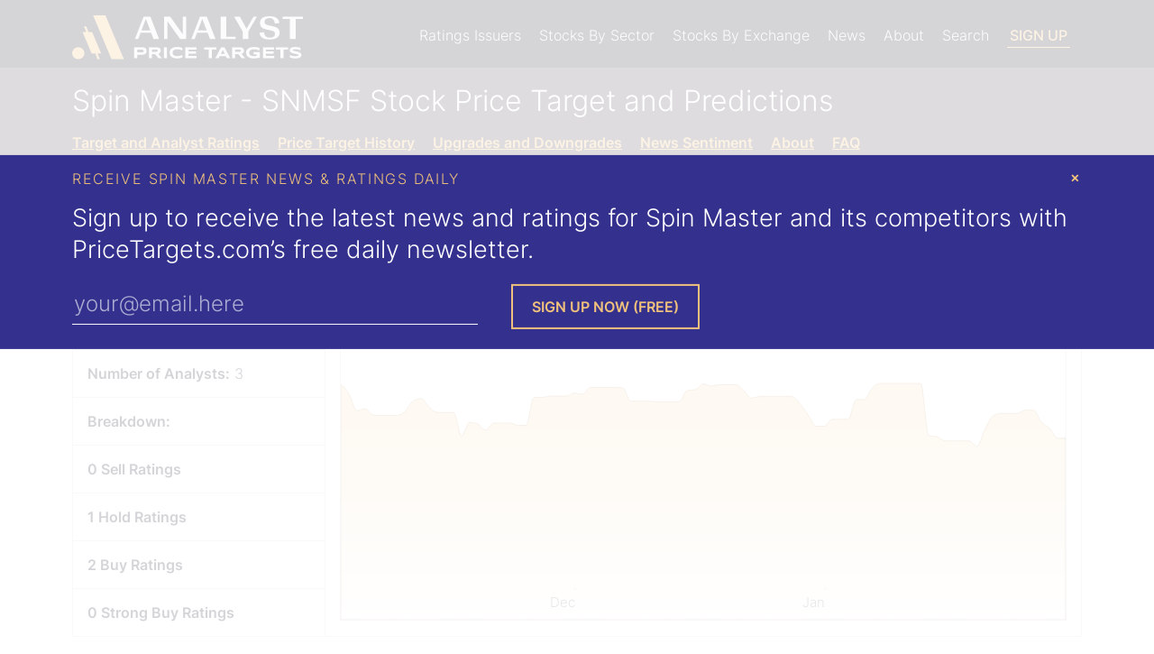

--- FILE ---
content_type: text/html; charset=utf-8
request_url: https://www.pricetargets.com/OTCMKTS/SNMSF/
body_size: 14524
content:


<!DOCTYPE html>
<html lang="en">

<head><script>(function(w,i,g){w[g]=w[g]||[];if(typeof w[g].push=='function')w[g].push(i)})
(window,'GT-WF7TFFD','google_tags_first_party');</script><script async src="/k4bp/"></script>
			<script>
				window.dataLayer = window.dataLayer || [];
				function gtag(){dataLayer.push(arguments);}
				gtag('js', new Date());
				gtag('set', 'developer_id.dYzg1YT', true);
				gtag('config', 'GT-WF7TFFD');
			</script>
			
   


    <!-- Meta Data -->
    <title>
	SNMSF Stock Price Target | Spin Master Analyst Ratings
</title><meta charset="utf-8" /><meta name="viewport" content="width=device-width, height=device-height, initial-scale=1.0" /><meta name="google-site-verification" content="cQ4r8YskHZara3m4DKAOXoTEbO6717RutrSK3OxAX_U" /><meta name="msvalidate.01" content="8D3F505D642C99EB26E45507554512BC" /><meta name="theme-color" content="#2f283a" />
    <!--[if IE]><meta http-equiv="X-UA-Compatible" content="IE=edge" /><![endif]-->

    <!-- Validation -->
    

    <!-- ICONS -->
    <link rel="shortcut icon" href="/favicon.ico" /><link rel="apple-touch-icon" href="/apple-touch-icon-180x180.png" />

    <!-- STYLESHEETS-->
    <link rel="preload" href="/Style/fonts/inter-300.woff2?2" as="font" type="font/woff2" crossorigin="" /><link rel="preload" href="/Style/fonts/inter-400.woff2?2" as="font" type="font/woff2" crossorigin="" /><link rel="preload" href="/Style/fonts/inter-500.woff2?2" as="font" type="font/woff2" crossorigin="" /><link rel="preload" href="/Style/fonts/inter-600.woff2?2" as="font" type="font/woff2" crossorigin="" /><link href="/Style/pt-styles-min.css?v=2024" rel="stylesheet" /><link rel="sitemap" type="application/xml" title="Sitemap" href="https://www.pricetargets.com/Sitemap.ashx" /><link rel="sitemap" href="https://www.pricetargets.com/Sitemap.ashx" />


    <!-- HTML5 shim and Respond.js for IE8 support of HTML5 elements and media queries -->
    <!--[if lt IE 9]>
        <script src="https://oss.maxcdn.com/html5shiv/3.7.2/html5shiv.min.js"></script>
        <script src="https://oss.maxcdn.com/respond/1.4.2/respond.min.js"></script>
    <![endif]-->
    

    <!--[if IE]>
    
    <![endif]-->

    <!--[if lt IE 9]>
      <script src="https://ajax.googleapis.com/ajax/libs/jquery/1.11.3/jquery.min.js"></script>
    <![endif]-->

    <!--[if (gte IE 9) | (!IE)]><!-->
    <script defer src="https://www.pricetargets.com/scripts/jquery.min.js"></script>
    <!--<![endif]-->
   <!-- -->

    <link rel="manifest" href="/manifest.json" />
    <script src="https://accounts.google.com/gsi/client" async defer></script>
   
    <script src="https://cdn.onesignal.com/sdks/OneSignalSDK.js"></script>

   <script>




       function registerUserChange(action) {
           OneSignal.getUserId(function (userId) {
               OneSignalIdString = userId;
               var Domain = 'analystratings.net';
               var url = "https://www.marketbeat.com/scripts/OneSignalTracking.ashx?OneSignalID=" + OneSignalIdString + "&domain=" + Domain + "&action=" + action;
               var xhr = new XMLHttpRequest();
               xhr.open('GET', url);
               xhr.onload = function () {
                   if (xhr.status !== 200) {
                       console.log('GET failed.  Returned status of ' + xhr.status);
                   }
                   else {
                       console.log('GET succeeded (' + url + ').  Returned status of ' + xhr.status);
                   }
               };
               xhr.send();
           });
       }

    var OneSignal = OneSignal || [];
       OneSignal.push(
           function () {
               OneSignal.init({
                   appId: "3c4d8727-d855-4e1c-ad92-4049d77fdb9d",
                   safari_web_id: 'web.onesignal.auto.64063cbd-bb2e-4678-8d54-7a11e3cbaa94',
                   autoRegister: false,
                   autoResubscribe: true,
                   notifyButton: {
                       enable: false
                   },
                   welcomeNotification: {
                       "title": "Join Wall Street's Brightest Minds.",
                       "message": "Receive research in your inbox from top analysts, before the market opens. Click here to learn how.",
                       "url": "https://www.marketbeat.com/subscribe/all-access/?ReferralType=OneSignalThankYou"
                   },
               });
               OneSignal.once('subscriptionChange', function (isSubscribed) {
                   if (isSubscribed) {
                       registerUserChange("subscribe");
                   }
                   else {
                       registerUserChange("unsubscribe");
                   }
               });
               if ((navigator.userAgent.toLowerCase().indexOf('firefox') > -1) || ((navigator.userAgent.toLowerCase().indexOf('safari') > -1) && (!(navigator.userAgent.toLowerCase().indexOf('chrome') > -1)))) {
                   OneSignal.showSlidedownPrompt();
               } else {
                   OneSignal.showNativePrompt();
               }
           });

        

   </script>

            <script data-ad-client="ca-pub-9373162611283935" async src="https://pagead2.googlesyndication.com/pagead/js/adsbygoogle.js"></script>


    
    <meta name="robots" content="index,follow" />
  
    <link rel='canonical' href='https://www.pricetargets.com/OTCMKTS/SNMSF/' /><script type="application/ld+json">{"@context":"http://schema.org","@type":"Corporation","name":"Spin Master","legalName":"Spin Master Corp.","numberOfEmployees":"3000","location":"225 King Street West, Toronto, ON M5V","telephone":"(416) 364-6002","logo":"https://www.marketbeat.com/logos/spin-master-corp-logo.png","image":"https://www.marketbeat.com/logos/spin-master-corp-logo.png","sameAs":["http://www.spinmaster.com","https://www.marketbeat.com/stocks/OTCMKTS/SNMSF/"],"tickerSymbol":"SNMSF","url":"https://www.pricetargets.com/OTCMKTS/SNMSF/","review":{"@type":"Review","additionalType":"http://www.productontology.org/id/Fundamental_analysis","reviewRating":{"@type":"Rating","ratingValue":"6.03","bestRating":"10","worstRating":"0","description":"60.27% of PriceTargets.com users believe Spin Master will outperform the market."},"name":"60.27% of PriceTargets.com users believe Spin Master will outperform the market.","author":{"@type":"Organization","name":"PriceTargets.com"},"datePublished":"2026-01-31","publisher":{"@type":"Organization","name":"PriceTargets.com"}}}}</script>

    <style>
        .news-sentiment-bars .rating-bar {
            margin-bottom: 4px;
        }

        .news-sentiment-bars .ratings-bars-group:hover .ratings-bars-tooltips, .news-sentiment-bars .current-ratings-tooltip {
            width: 245px;
        }

        .story-lists ul {
            list-style: none;
            margin: 0;
            padding: 0; 
            
        }
        .story-lists li {
            padding: .5em .8em;
            border-top: solid 1px rgb(130 130 130/25%);
        }
        .date-text {
    font-size: 12px;
    text-transform: uppercase;
}
        .m-0 {
            margin: 0;
        }
    </style>


 


    <!--<script data-ad-client="ca-pub-9373162611283935" async src="https://pagead2.googlesyndication.com/pagead/js/adsbygoogle.js"></script>-->
    <script type="text/javascript">
        (function (c, l, a, r, i, t, y) {
            c[a] = c[a] || function () { (c[a].q = c[a].q || []).push(arguments) };
            t = l.createElement(r); t.async = 1; t.src = "https://www.clarity.ms/tag/" + i;
            y = l.getElementsByTagName(r)[0]; y.parentNode.insertBefore(t, y);
        })(window, document, "clarity", "script", "lv1hb6pssw");
    </script>
<meta name="description" content="Where is Spin Master stock heading? Wall Street analysts weigh in with their latest ratings and SNMSF price targets at PriceTargets.com." /><meta name="keywords" content="SNMSF price target,OTCMKTS:SNMSF,Spin Masterprice target,analyst ratings,analyst upgrades,analyst downgrades" /></head>
<body>
    <a class="skip-link scroll" href="#main">Skip to main content</a>
     <header class="bg-eggplant">        
        <div class="container">
            <div class="row d-lg-flex pt-1">
                <div class="c header-menu-left">
                    <a href="https://www.pricetargets.com/" style="display:inline-block;max-width:calc(100vw - 120px)" id="header-logo-link">
                        <img width="260" height="50" src="/images/analyst-price-targets-logo.svg?v=2" alt="PriceTargets.com logo"/>
                    </a>
                    <div style="float:right;" class="header-menu-trigger hamburger hamburger--collapse js-hamburger">
                        <div class="hamburger-box">
                            <div class="hamburger-inner"></div>
                        </div>
                    </div>
                </div>
                    
                <nav class="c header-menu header-menu-right">
                    <ul style="display:inline-block;">
                        <li class="has-submenu"><a class="level-1 bg-eggplant" href="/brokerages/">Ratings Issuers</a>
                            <ul>
                                <li><a href="/brokerages/bank-of-america-stock-recommendations/">Bank of America</a></li>
                                <li><a href="/brokerages/citigroup-stock-recommendations/">Citibank</a></li>
                                <li><a href="/brokerages/goldman-sachs-group-stock-recommendations/">Goldman Sachs</a></li>
                                <li><a href="/brokerages/morgan-stanley-stock-recommendations/">Morgan Stanley</a></li>
                                <li><a href="/brokerages/wells-fargo-co-stock-recommendations/">Wells Fargo</a></li>
                                <li><a href="/brokerages/">View All</a></li>
                            </ul>
                        </li>
                        <li class="has-submenu"><a class="level-1 bg-eggplant" href="/sectors/">Stocks By Sector</a>
                            <ul>
                                <li><a href="/basic-materials-stocks/">Basic Materials</a></li>
                                <li><a href="/consumer-discretionary-stocks/">Consumer</a></li>
                                <li><a href="/energy-stocks/">Energy</a></li>
                                <li><a href="/finance-stocks/">Finance</a></li>
                                <li><a href="/medical-stocks/">Healthcare</a></li>
                                <li><a href="/industrials-stocks/">Industrials</a></li>
                                <li><a href="/real-estate-stocks/">Real Estate</a></li>
                                <li><a href="/retail-wholesale-stocks/">Retail</a></li>
                                <li><a href="/computer-and-technology-stocks/">Technology</a></li>
                                <li><a href="/transportation-stocks/">Transportation</a></li>
                            </ul>
                        </li>
                        <li class="has-submenu"><a class="level-1 bg-eggplant" href="/exchanges/">Stocks By Exchange</a>
                            <ul>
                                <li><a href="/NYSE/">New York Stock Exchange (NYSE)</a></li>
                                <li><a href="/NASDAQ/">NASDAQ</a></li>
                                <li><a href="/OTCMKTS/">Over The Counter (OTCMKTS)</a></li>
                                <li><a href="/LON/">London Stock Exchange (LSE)</a></li>
                                <li><a href="/TSE/">Toronto Stock Exchange (TSE)</a></li>
                            </ul>
                        </li>
                         
                        <li><a class="level-1 bg-eggplant" href="/news/">News</a></li>

                        <li class="has-submenu">
                            <a class="level-1 bg-eggplant" href="/about/">About</a>
                            <ul>
                                <li><a href="/about/">About</a></li>
                                <li><a href="/authors/">Authors</a></li>
                                <li><a href="/contact/">Contact</a></li>
                            </ul>
                        </li>

                        <li>
                            <a class="level-1 bg-eggplant" href="javascript:openModal('companySearch');">Search</a>
                        </li>

                        <li>
                            <a href="#" class="button-header bg-eggplant" onclick="openModal('overlaySquareWhiteBlackMenuButton', 1, 'ARNet-popup');">Sign Up</a>
                        </li> 
                    </ul>
                </nav>
            </div>
        </div>
        <div id='g_id_onload' data-client_id='178542853386-plp54kefhk8f9nq4770tavoqc0u5268b.apps.googleusercontent.com' data-auto_select='true' data-login_uri='https://www.pricetargets.com/users/OneTapVerifyRedirect.aspx' data-cancel_on_tap_outside='true' data-use_fedcm_for_prompt='true' data-state_cookie_domain='marketbeat.com' data-skip_prompt_cookie='arnonetap'></div>
        <div class="container" style="position:relative;">


            
        </div>
    </header>
    <main id="main"> 
        <form method="post" action="./" id="form1">
<div class="aspNetHidden">
<input type="hidden" name="__VIEWSTATE" id="__VIEWSTATE" value="/wEPDwUJMjM2ODczMTMwZGR0xJfpY1rG90/uknNeSBK+HF7PGGfoyMCHhQ/jbFOEPw==" />
</div>

<div class="aspNetHidden">

	<input type="hidden" name="__VIEWSTATEGENERATOR" id="__VIEWSTATEGENERATOR" value="26BFBB46" />
	<input type="hidden" name="__EVENTVALIDATION" id="__EVENTVALIDATION" value="/wEdAAOAWSpbpJIEXQCwRUvlkyrKRNsEg3Wa+DxW2r/ozlHNsnQo658hAh0LotAhxSAvsX82+gRypWsisMPIv7zp/fTB2CENnYSYmXpJIQPLFC3v1Q==" />
</div>

            

            
            

     
    <div class="bg-light-eggplant">
        <div class="container pt-1">
            <h1>Spin Master - SNMSF Stock Price Target and Predictions</h1>
            <ul class="horizontal-ul c-gold">
                <li>
                    <a href="#price-targets">Target and Analyst Ratings</a>
                </li>
                <li>
                    <a href="#price-target-history">Price Target History</a>
                </li>
                <li>
                    <a href="#upgrades-and-downgrades">Upgrades and Downgrades</a>
                </li>
                <li>
                    <a href="#news-sentiment">News Sentiment</a>
                </li>
                <li>
                    <a href="#company-description">About</a>
                </li>
                     <li>
                    <a href="#frequently-asked-questions">FAQ</a>
                </li>
                </ul>
        </div>
    </div>



    <div class="container py-1">
        <div class="d-md-flex border-t border-l">
            <ul class="w-25 box-list border-r border-b">
                <li>
                    <strong>Consensus Rating:</strong> Moderate Buy</li>
                <li>
                    <strong>Consensus Price Target:</strong> $0.00</li>
                <li>
                    <strong>Forecasted Upside:</strong> -100.00%</li>
                <li>
                    <strong>Number of Analysts:</strong> 3</li>
                <li>
                    <strong>Breakdown:</strong> </li>
                <li>
                    <strong>0 Sell Ratings</strong>
                </li>
                <li>
                    <strong>1 Hold Ratings</strong>
                </li>
                <li>
                    <strong>2 Buy Ratings</strong>
                </li>
                <li>
                    <strong>0 Strong Buy Ratings</strong>
                </li>
            </ul>
            <div class="w-75 p-1 border-r border-b">
                <span style="font-size:2.5em; line-height:1;" class="semibold">
                    <sup>$</sup>13.62
                </span>
                <span class="byline-size">As of 01/30/2026 04:18 PM ET</span>
                <div class="c-brown semibold">
                    &#x25BC; -0.235 (-1.70%)
                </div>
                
                <div class="pt-1">
                    <div id="cphPrimaryContent_pnlMiniChart">
	
                        <p class='sr-only'>This chart shows the closing price for  SNMSF by one month, three months, or twelve months.</p><a href='#price-targets' class='sr-only sr-only-focusable'>Skip Closing Price Chart</a>
                        <div class="text-right priceChartOptions mt-1">
                            <span class="draw-price-chart a-blue" id="draw30" style="cursor:pointer;" tabindex="0">1 month</span> | <span class="draw-price-chart a-blue active" id="draw90" style="cursor:pointer;" tabindex="0">3 months</span> | <span class="draw-price-chart a-blue" id="draw365" style="cursor:pointer;" tabindex="0">12 months</span>
                        </div>
                        <div class="mt-1 border">
                            <div id="priceChart" class="dv-chart" style="height:333px;">
                            </div>
                        </div>
                                        
                    
</div>
                    
                </div>
            </div>
        </div>

    </div>

    <div class="bg-blue">
        <div class="container py-1">
            <div class="c-gold caps py-1">Get New Spin Master Analyst Ratings Delivered To Your Inbox</div>
            <div class="h2 pb-1">Sign-up to receive the latest news and ratings for SNMSF and its competitors with Analyst
                Ratings Network’s free daily newsletter.</div>
            <div class="row d-md-flex">
                <div class="c pb-1">
                    <input name="ctl00$cphPrimaryContent$InPostRegistrationEmail" type="text" id="cphPrimaryContent_InPostRegistrationEmail" name="RegisterEmail" placeholder="your@email.here" aria-label="Enter Your Email Address" class="transparent-input" />
                    <div id="ShowSuggestionInPost" class="c-white"></div>
                </div>
                <div class="c">
                    <input type="submit" name="ctl00$cphPrimaryContent$btnSubmit" value="Sign Up Now (Free)" onclick="return CheckEmail(&#39;cphPrimaryContent_InPostRegistrationEmail&#39;, &#39;ShowSuggestionInPost&#39;);" id="cphPrimaryContent_btnSubmit" class="button-gold" />
                </div>
            </div>

        </div>
    </div>

    <div class="container py-2">

        <h2 id="price-targets" style="display:inline-block">Analyst Price Target for SNMSF</h2> <button class="tooltipanchor ml-2" aria-label="Information about consensus analyst rating"><span class="icon-info c-blue" aria-hidden="true">i</span>
        <span class="tooltiptext" style="width:275px;">We calculate consensus analyst ratings for stocks using the most recent rating from each Wall Street analyst that has rated a stock within the last twelve months. Each analyst's rating is normalized to a standardized rating score of 1 (sell), 2 (hold), 3 (buy) or 4 (strong buy). Analyst consensus ratings scores are calculated using the mean average of the number of normalized sell, hold, buy and strong buy ratings from Wall Street analysts. Each stock's consensus analyst rating is derived from its calculated consensus ratings score (0-1.5 = Sell, 1.5-2.5 = Hold, 2.5-3.5 = Buy, >3.5 = Strong Buy). Our consensus price targets are a mean average of the most recent available price targets set by each analyst that has set a price target for the stock in the last twelve months. Our consensus ratings and consensus price targets may differ from those calculated by other firms due to differences in methodology and available data.</span></button>

        <div class="d-sm-flex border-t border-l">
            <div class="border-b border-r p-1" style="-webkit-flex: 1 0 250px; -ms-flex: 1 0 250px; flex: 1 0 250px; width: auto; max-width: 100%;">
                <span style="font-size:2.5em; line-height:1;" class="semibold">
                    <span class="sr-only">Analyst Price Target is </span><sup>$</sup>0.00
                </span>
                <div class="c-brown semibold">
                    &#x25BC; -100.00% Downside Potential
                </div>
            </div>


                <div class="border-b border-r p-1" id="price-target-description">
                    This price target is based on 3 analysts offering 12 month price targets for Spin Master in the last 3 months. The average price target is $0.00, with a high forecast of $0.00 and a low forecast of $10,000,000.00. The average price target represents a -100.00% upside from the last price of $13.62.
                </div>
            </div>
            <div class="border-l border-b border-r p-1 mb-5">
                <p class='sr-only'>This chart shows the closing price for  SNMSF for the last year in relation to the current analyst high, average, and low pricetarget.</p><a href='#price-target-description' class='sr-only sr-only-focusable'>Read Analyst Price Chart Description</a><a href='#price-target-history' class='sr-only sr-only-focusable'>Skip Analyst Price Chart</a>
                <div id="priceTargetChart" class="dv-chart" aria-describedby="price-target-description">
                  
                </div>
            </div>

        <!-- AdSense Ad -->
        <br /><br />
        <script async src="https://pagead2.googlesyndication.com/pagead/js/adsbygoogle.js?client=ca-pub-9373162611283935" crossorigin="anonymous"></script>
        <ins class="adsbygoogle" style="display:block" data-ad-client="ca-pub-9373162611283935" data-ad-slot="9991406635" data-ad-format="auto" data-full-width-responsive="true"></ins>
        <script>(adsbygoogle = window.adsbygoogle || []).push({});</script>
        <br /><br />        

        <div id="price-target-history" class="d-sm-flex border-t border-l">
            <div class="border-b border-r p-1" style="-webkit-flex: 1 0 250px; -ms-flex: 1 0 250px; flex: 1 0 250px; width: auto; max-width: 100%;">
                <h3 class="h1">
                    <span class="sr-only">Current Consensus is </span>
                    Moderate Buy
                </h3>
            </div>

            <div class="border-b border-r p-1" id="price-target-history-description">
                The current consensus among 3 contributing investment analysts is to moderate buy stock in Spin Master. This rating has held steady since March 2025, when it changed from a Buy consensus rating.
            </div>
        </div>

        <div style="overflow-x:auto;" id="pastMonthlyRecommendations" class="nice-scroll border-l border-r border-b">
            <div class="d-flex">
            <div class="p-1 border-r">
                <h4 style="text-align:right;">Past Monthly Recommendations</h4>
                <p style="text-align:right;">Move your mouse over past months for details</p>
                 <a href="#price-target-history-description" class="sr-only sr-only-focusable">Read Past Recommendations Description</a><a href="#price-target-latest" class="sr-only sr-only-focusable">Skip Past Price Target Consensus Chart</a>
                <div style="margin-top: 1.5em;" class="pt-1 border">
                    <div class="d-flex">
                        <div class='ratings-bars-group' aria-label='Ratings as of 8/9/2024'> <ul class='ratings-bars-tooltips'><li class='border-brown border-l-0 border-r-0'>0 strong buy ratings</li><li class='border-dark-gold border-l-0 border-r-0'>1 buy ratings</li><li class='border-blue border-l-0 border-r-0'>0 hold ratings</li><li class='border-black border-l-0 border-r-0'>0 sell ratings</li></ul><div class='rating-bar bg-gold'></div><div class='border-t' style='min-height: 80px;padding-top:8px;'></div><div style='margin: 8px;'><div class='byline-size'>Ratings as of</div> 8/9/2024</div></div><div class='ratings-bars-group' aria-label='Ratings as of 11/7/2024'> <ul class='ratings-bars-tooltips'><li class='border-brown border-l-0 border-r-0'>0 strong buy ratings</li><li class='border-dark-gold border-l-0 border-r-0'>1 buy ratings</li><li class='border-blue border-l-0 border-r-0'>0 hold ratings</li><li class='border-black border-l-0 border-r-0'>0 sell ratings</li></ul><div class='rating-bar bg-gold'></div><div class='border-t' style='min-height: 80px;padding-top:8px;'></div><div style='margin: 8px;'><div class='byline-size'>Ratings as of</div> 11/7/2024</div></div><div class='ratings-bars-group' aria-label='Ratings as of 2/5/2025'> <ul class='ratings-bars-tooltips'><li class='border-brown border-l-0 border-r-0'>0 strong buy ratings</li><li class='border-dark-gold border-l-0 border-r-0'>1 buy ratings</li><li class='border-blue border-l-0 border-r-0'>0 hold ratings</li><li class='border-black border-l-0 border-r-0'>0 sell ratings</li></ul><div class='rating-bar bg-gold'></div><div class='border-t' style='min-height: 80px;padding-top:8px;'></div><div style='margin: 8px;'><div class='byline-size'>Ratings as of</div> 2/5/2025</div></div><div class='ratings-bars-group' aria-label='Ratings as of 5/6/2025'> <ul class='ratings-bars-tooltips'><li class='border-brown border-l-0 border-r-0'>0 strong buy ratings</li><li class='border-dark-gold border-l-0 border-r-0'>0 buy ratings</li><li class='border-blue border-l-0 border-r-0'>0 hold ratings</li><li class='border-black border-l-0 border-r-0'>0 sell ratings</li></ul><div class='border-t' style='min-height: 80px;padding-top:8px;'></div><div style='margin: 8px;'><div class='byline-size'>Ratings as of</div> 5/6/2025</div></div><div class='ratings-bars-group' aria-label='Ratings as of 8/4/2025'> <ul class='ratings-bars-tooltips'><li class='border-brown border-l-0 border-r-0'>0 strong buy ratings</li><li class='border-dark-gold border-l-0 border-r-0'>1 buy ratings</li><li class='border-blue border-l-0 border-r-0'>1 hold ratings</li><li class='border-black border-l-0 border-r-0'>0 sell ratings</li></ul><div class='rating-bar bg-gold'></div><div class='rating-bar bg-blue'></div><div class='border-t' style='min-height: 80px;padding-top:8px;'></div><div style='margin: 8px;'><div class='byline-size'>Ratings as of</div> 8/4/2025</div></div><div class='ratings-bars-group' aria-label='Ratings as of 11/2/2025'> <ul class='ratings-bars-tooltips'><li class='border-brown border-l-0 border-r-0'>0 strong buy ratings</li><li class='border-dark-gold border-l-0 border-r-0'>2 buy ratings</li><li class='border-blue border-l-0 border-r-0'>1 hold ratings</li><li class='border-black border-l-0 border-r-0'>0 sell ratings</li></ul><div class='rating-bar bg-gold'></div><div class='rating-bar bg-gold'></div><div class='rating-bar bg-blue'></div><div class='border-t' style='min-height: 80px;padding-top:8px;'></div><div style='margin: 8px;'><div class='byline-size'>Ratings as of</div> 11/2/2025</div></div><div class='ratings-bars-group' aria-label='Ratings as of 1/1/2026'> <ul class='ratings-bars-tooltips'><li class='border-brown border-l-0 border-r-0'>0 strong buy ratings</li><li class='border-dark-gold border-l-0 border-r-0'>2 buy ratings</li><li class='border-blue border-l-0 border-r-0'>1 hold ratings</li><li class='border-black border-l-0 border-r-0'>0 sell ratings</li></ul><div class='rating-bar bg-gold'></div><div class='rating-bar bg-gold'></div><div class='rating-bar bg-blue'></div><div class='border-t' style='min-height: 80px;padding-top:8px;'></div><div style='margin: 8px;'><div class='byline-size'>Ratings as of</div> 1/1/2026</div></div><div class='ratings-bars-group' aria-label='Ratings as of 1/31/2026'> <ul class='ratings-bars-tooltips'><li class='border-brown border-l-0 border-r-0'>0 strong buy ratings</li><li class='border-dark-gold border-l-0 border-r-0'>2 buy ratings</li><li class='border-blue border-l-0 border-r-0'>1 hold ratings</li><li class='border-black border-l-0 border-r-0'>0 sell ratings</li></ul><div class='rating-bar bg-gold'></div><div class='rating-bar bg-gold'></div><div class='rating-bar bg-blue'></div><div class='border-t' style='min-height: 80px;padding-top:8px;'></div><div style='margin: 8px;'><div class='byline-size'>Ratings as of</div> 1/31/2026</div></div>
                    </div>
                </div>
            </div>
            <div class="p-1" style="-webkit-flex: 1 0 233px; -ms-flex: 1 0 233px; flex: 1 0 233px; width: auto; max-width: 100%;" id="price-target-latest">
                <h4 style="height:4rem;">
                    Latest Recommendations
                </h4>
                <ul class="current-ratings-tooltip"><li class="border-brown border-l-0 border-r-0">0 strong buy ratings</li><li class="border-dark-gold border-l-0 border-r-0">2 buy ratings</li><li class="border-blue border-l-0 border-r-0">1 hold ratings</li><li class="border-black border-l-0 border-r-0">0 sell ratings</li></ul>
            </div>

        </div>
        </div>
        
        <br />
        <fieldset class="mt-1" style="text-align:right;line-height:2;border:0;padding:0; margin-left:0; margin-right:0;">
            <legend class="sr-only">Display Ratings By</legend>
            <label style="display:inline-block">Show Most Recent Rating from Each Ratings Firm <input type="radio" name="show" value="all" checked onchange="showRecentRatings();"></label>
            <label style="display:inline-block">&nbsp;&nbsp;Show All Ratings <input type="radio" name="show" value="all" onchange="showAllRatings();"></label> 
        </fieldset>
        
        <div id="upgrades-and-downgrades" style="padding-top:3px;">
            <table class="tscrollable tsortable"><thead><tr><th data-sort="int">Date</th><th data-sort="string">Brokerage</th><th data-sort="string">Action</th><th data-sort="float">Rating</th><th data-sort="float">Price Target</th><th>Details</th></tr></thead><tbody><tr class="most-recent"><td data-sort-value="20251031141047">10/31/2025</td><td><a href="/brokerages/td-securities-stock-recommendations/">TD Securities</a></td><td>Reiterated Rating</td><td data-sort-value="3">Buy &#x279D; Buy</td><td data-sort-value="0"></td><td style="text-align:center;"> <button type="button" class="tooltipanchor rating-details-tooltip" aria-label="Price Target History for TD Securities" data-brokeragetitle="TD Securities" data-brokerage="3407" data-chartdiv="miniChart2286353"><span class="icon-info c-blue" aria-hidden="true">i</span><div class="tooltiptext" style="width: 350px;max-width:100vw"><div class="tooltiptext-inner"><div style="margin:5px" class="dv-chart mini-chart" id="miniChart2286353"></div></div></div></button></td></tr><tr class="most-recent"><td data-sort-value="20250602145437">6/2/2025</td><td><a href="/brokerages/cibc-stock-recommendations/">CIBC</a></td><td>Initiated Coverage</td><td data-sort-value="2">Outperform &#x279D; Neutral</td><td data-sort-value="0"></td><td style="text-align:center;"> <button type="button" class="tooltipanchor rating-details-tooltip" aria-label="Price Target History for CIBC" data-brokeragetitle="CIBC" data-brokerage="3593" data-chartdiv="miniChart2219637"><span class="icon-info c-blue" aria-hidden="true">i</span><div class="tooltiptext" style="width: 350px;max-width:100vw"><div class="tooltiptext-inner"><div style="margin:5px" class="dv-chart mini-chart" id="miniChart2219637"></div></div></div></button></td></tr><tr class="most-recent"><td data-sort-value="20250507124010">5/7/2025</td><td><a href="/brokerages/national-bankshares/">National Bankshares</a></td><td>Upgrade</td><td data-sort-value="3">Sector Perform &#x279D; Outperform</td><td data-sort-value="0"></td><td style="text-align:center;"> <button type="button" class="tooltipanchor rating-details-tooltip" aria-label="Price Target History for National Bankshares" data-brokeragetitle="National Bankshares" data-brokerage="3097" data-chartdiv="miniChart2208281"><span class="icon-info c-blue" aria-hidden="true">i</span><div class="tooltiptext" style="width: 350px;max-width:100vw"><div class="tooltiptext-inner"><div style="margin:5px" class="dv-chart mini-chart" id="miniChart2208281"></div></div></div></button></td></tr><tr class="most-recent"><td data-sort-value="20240318000000">3/18/2024</td><td><a href="/brokerages/royal-bank-of-canada-stock-recommendations/">Royal Bank Of Canada</a></td><td>Lower Target</td><td data-sort-value="3">Outperform &#x279D; Outperform</td><td data-sort-value="46">$50.00 &#x279D; $46.00</td><td style="text-align:center;"> <button type="button" class="tooltipanchor rating-details-tooltip" aria-label="Price Target History for Royal Bank Of Canada" data-brokeragetitle="Royal Bank Of Canada" data-brokerage="86" data-chartdiv="miniChart2042118"><span class="icon-info c-blue" aria-hidden="true">i</span><div class="tooltiptext" style="width: 350px;max-width:100vw"><div class="tooltiptext-inner"><div style="margin:5px" class="dv-chart mini-chart" id="miniChart2042118"></div></div></div></button></td></tr><tr class="overwritten-rating d-none"><td data-sort-value="20230804000000">8/4/2023</td><td><a href="/brokerages/royal-bank-of-canada-stock-recommendations/">Royal Bank Of Canada</a></td><td>Boost Target</td><td data-sort-value="0"></td><td data-sort-value="49">C$48.00 &#x279D; C$49.00</td><td style="text-align:center;"> <button type="button" class="tooltipanchor rating-details-tooltip" aria-label="Price Target History for Royal Bank Of Canada" data-brokeragetitle="Royal Bank Of Canada" data-brokerage="86" data-chartdiv="miniChart1958610"><span class="icon-info c-blue" aria-hidden="true">i</span><div class="tooltiptext" style="width: 350px;max-width:100vw"><div class="tooltiptext-inner"><div style="margin:5px" class="dv-chart mini-chart" id="miniChart1958610"></div></div></div></button></td></tr><tr class="overwritten-rating d-none"><td data-sort-value="20230804000000">8/4/2023</td><td><a href="/brokerages/cibc-stock-recommendations/">CIBC</a></td><td>Boost Target</td><td data-sort-value="0"></td><td data-sort-value="48">C$47.00 &#x279D; C$48.00</td><td style="text-align:center;"> <button type="button" class="tooltipanchor rating-details-tooltip" aria-label="Price Target History for CIBC" data-brokeragetitle="CIBC" data-brokerage="3593" data-chartdiv="miniChart1958599"><span class="icon-info c-blue" aria-hidden="true">i</span><div class="tooltiptext" style="width: 350px;max-width:100vw"><div class="tooltiptext-inner"><div style="margin:5px" class="dv-chart mini-chart" id="miniChart1958599"></div></div></div></button></td></tr><tr class="most-recent"><td data-sort-value="20230505000000">5/5/2023</td><td><a href="/brokerages/stifel-nicolaus-stock-recommendations/">Stifel Nicolaus</a></td><td>Boost Target</td><td data-sort-value="0"></td><td data-sort-value="50">C$49.00 &#x279D; C$50.00</td><td style="text-align:center;"> <button type="button" class="tooltipanchor rating-details-tooltip" aria-label="Price Target History for Stifel Nicolaus" data-brokeragetitle="Stifel Nicolaus" data-brokerage="51" data-chartdiv="miniChart1923409"><span class="icon-info c-blue" aria-hidden="true">i</span><div class="tooltiptext" style="width: 350px;max-width:100vw"><div class="tooltiptext-inner"><div style="margin:5px" class="dv-chart mini-chart" id="miniChart1923409"></div></div></div></button></td></tr><tr class="overwritten-rating d-none"><td data-sort-value="20230505000000">5/5/2023</td><td><a href="/brokerages/cibc-stock-recommendations/">CIBC</a></td><td>Upgrade</td><td data-sort-value="3">Neutral &#x279D; Outperform</td><td data-sort-value="0"></td><td style="text-align:center;"> <button type="button" class="tooltipanchor rating-details-tooltip" aria-label="Price Target History for CIBC" data-brokeragetitle="CIBC" data-brokerage="3593" data-chartdiv="miniChart1922974"><span class="icon-info c-blue" aria-hidden="true">i</span><div class="tooltiptext" style="width: 350px;max-width:100vw"><div class="tooltiptext-inner"><div style="margin:5px" class="dv-chart mini-chart" id="miniChart1922974"></div></div></div></button></td></tr><tr class="most-recent"><td data-sort-value="20230504000000">5/4/2023</td><td><a href="/brokerages/national-bank-financial-stock-recommendations/">National Bank Financial</a></td><td>Boost Target</td><td data-sort-value="0"></td><td data-sort-value="44">C$42.00 &#x279D; C$44.00</td><td style="text-align:center;"> <button type="button" class="tooltipanchor rating-details-tooltip" aria-label="Price Target History for National Bank Financial" data-brokeragetitle="National Bank Financial" data-brokerage="23159" data-chartdiv="miniChart1922627"><span class="icon-info c-blue" aria-hidden="true">i</span><div class="tooltiptext" style="width: 350px;max-width:100vw"><div class="tooltiptext-inner"><div style="margin:5px" class="dv-chart mini-chart" id="miniChart1922627"></div></div></div></button></td></tr><tr class="overwritten-rating d-none"><td data-sort-value="20230504000000">5/4/2023</td><td><a href="/brokerages/royal-bank-of-canada-stock-recommendations/">Royal Bank Of Canada</a></td><td>Boost Target</td><td data-sort-value="0"></td><td data-sort-value="48">C$47.00 &#x279D; C$48.00</td><td style="text-align:center;"> <button type="button" class="tooltipanchor rating-details-tooltip" aria-label="Price Target History for Royal Bank Of Canada" data-brokeragetitle="Royal Bank Of Canada" data-brokerage="86" data-chartdiv="miniChart1922626"><span class="icon-info c-blue" aria-hidden="true">i</span><div class="tooltiptext" style="width: 350px;max-width:100vw"><div class="tooltiptext-inner"><div style="margin:5px" class="dv-chart mini-chart" id="miniChart1922626"></div></div></div></button></td></tr><tr class="overwritten-rating d-none"><td data-sort-value="20230428000000">4/28/2023</td><td><a href="/brokerages/national-bank-financial-stock-recommendations/">National Bank Financial</a></td><td>Upgrade</td><td data-sort-value="3">Sector Perform &#x279D; Outperform</td><td data-sort-value="0"></td><td style="text-align:center;"> <button type="button" class="tooltipanchor rating-details-tooltip" aria-label="Price Target History for National Bank Financial" data-brokeragetitle="National Bank Financial" data-brokerage="23159" data-chartdiv="miniChart1920109"><span class="icon-info c-blue" aria-hidden="true">i</span><div class="tooltiptext" style="width: 350px;max-width:100vw"><div class="tooltiptext-inner"><div style="margin:5px" class="dv-chart mini-chart" id="miniChart1920109"></div></div></div></button></td></tr><tr class="overwritten-rating d-none"><td data-sort-value="20230310000000">3/10/2023</td><td><a href="/brokerages/stifel-nicolaus-stock-recommendations/">Stifel Nicolaus</a></td><td>Boost Target</td><td data-sort-value="0"></td><td data-sort-value="49">C$48.00 &#x279D; C$49.00</td><td style="text-align:center;"> <button type="button" class="tooltipanchor rating-details-tooltip" aria-label="Price Target History for Stifel Nicolaus" data-brokeragetitle="Stifel Nicolaus" data-brokerage="51" data-chartdiv="miniChart1898449"><span class="icon-info c-blue" aria-hidden="true">i</span><div class="tooltiptext" style="width: 350px;max-width:100vw"><div class="tooltiptext-inner"><div style="margin:5px" class="dv-chart mini-chart" id="miniChart1898449"></div></div></div></button></td></tr><tr class="overwritten-rating d-none"><td data-sort-value="20230310000000">3/10/2023</td><td><a href="/brokerages/td-securities-stock-recommendations/">TD Securities</a></td><td>Boost Target</td><td data-sort-value="0"></td><td data-sort-value="50">C$45.00 &#x279D; C$50.00</td><td style="text-align:center;"> <button type="button" class="tooltipanchor rating-details-tooltip" aria-label="Price Target History for TD Securities" data-brokeragetitle="TD Securities" data-brokerage="3407" data-chartdiv="miniChart1898444"><span class="icon-info c-blue" aria-hidden="true">i</span><div class="tooltiptext" style="width: 350px;max-width:100vw"><div class="tooltiptext-inner"><div style="margin:5px" class="dv-chart mini-chart" id="miniChart1898444"></div></div></div></button></td></tr><tr class="overwritten-rating d-none"><td data-sort-value="20230216000000">2/16/2023</td><td><a href="/brokerages/cibc-stock-recommendations/">CIBC</a></td><td>Boost Target</td><td data-sort-value="0"></td><td data-sort-value="41">C$40.00 &#x279D; C$41.00</td><td style="text-align:center;"> <button type="button" class="tooltipanchor rating-details-tooltip" aria-label="Price Target History for CIBC" data-brokeragetitle="CIBC" data-brokerage="3593" data-chartdiv="miniChart1888115"><span class="icon-info c-blue" aria-hidden="true">i</span><div class="tooltiptext" style="width: 350px;max-width:100vw"><div class="tooltiptext-inner"><div style="margin:5px" class="dv-chart mini-chart" id="miniChart1888115"></div></div></div></button></td></tr><tr class="overwritten-rating d-none"><td data-sort-value="20230117000000">1/17/2023</td><td><a href="/brokerages/stifel-nicolaus-stock-recommendations/">Stifel Nicolaus</a></td><td>Lower Target</td><td data-sort-value="0"></td><td data-sort-value="48">C$51.00 &#x279D; C$48.00</td><td style="text-align:center;"> <button type="button" class="tooltipanchor rating-details-tooltip" aria-label="Price Target History for Stifel Nicolaus" data-brokeragetitle="Stifel Nicolaus" data-brokerage="51" data-chartdiv="miniChart1874648"><span class="icon-info c-blue" aria-hidden="true">i</span><div class="tooltiptext" style="width: 350px;max-width:100vw"><div class="tooltiptext-inner"><div style="margin:5px" class="dv-chart mini-chart" id="miniChart1874648"></div></div></div></button></td></tr><tr class="overwritten-rating d-none"><td data-sort-value="20221221000000">12/21/2022</td><td><a href="/brokerages/td-securities-stock-recommendations/">TD Securities</a></td><td>Upgrade</td><td data-sort-value="3">Hold &#x279D; Buy</td><td data-sort-value="0"></td><td style="text-align:center;"> <button type="button" class="tooltipanchor rating-details-tooltip" aria-label="Price Target History for TD Securities" data-brokeragetitle="TD Securities" data-brokerage="3407" data-chartdiv="miniChart1866310"><span class="icon-info c-blue" aria-hidden="true">i</span><div class="tooltiptext" style="width: 350px;max-width:100vw"><div class="tooltiptext-inner"><div style="margin:5px" class="dv-chart mini-chart" id="miniChart1866310"></div></div></div></button></td></tr><tr class="most-recent"><td data-sort-value="20221107000000">11/7/2022</td><td><a href="/brokerages/bmo-capital-markets-stock-recommendations/">BMO Capital Markets</a></td><td>Lower Target</td><td data-sort-value="0"></td><td data-sort-value="54">C$64.00 &#x279D; C$54.00</td><td style="text-align:center;"> <button type="button" class="tooltipanchor rating-details-tooltip" aria-label="Price Target History for BMO Capital Markets" data-brokeragetitle="BMO Capital Markets" data-brokerage="19" data-chartdiv="miniChart1846053"><span class="icon-info c-blue" aria-hidden="true">i</span><div class="tooltiptext" style="width: 350px;max-width:100vw"><div class="tooltiptext-inner"><div style="margin:5px" class="dv-chart mini-chart" id="miniChart1846053"></div></div></div></button></td></tr><tr class="most-recent"><td data-sort-value="20221107000000">11/7/2022</td><td><a href="/brokerages/scotiabank-stock-recommendations/">Scotiabank</a></td><td>Lower Target</td><td data-sort-value="0"></td><td data-sort-value="40">C$56.00 &#x279D; C$40.00</td><td style="text-align:center;"> <button type="button" class="tooltipanchor rating-details-tooltip" aria-label="Price Target History for Scotiabank" data-brokeragetitle="Scotiabank" data-brokerage="6681" data-chartdiv="miniChart1846031"><span class="icon-info c-blue" aria-hidden="true">i</span><div class="tooltiptext" style="width: 350px;max-width:100vw"><div class="tooltiptext-inner"><div style="margin:5px" class="dv-chart mini-chart" id="miniChart1846031"></div></div></div></button></td></tr><tr class="overwritten-rating d-none"><td data-sort-value="20221104000000">11/4/2022</td><td><a href="/brokerages/stifel-nicolaus-stock-recommendations/">Stifel Nicolaus</a></td><td>Lower Target</td><td data-sort-value="0"></td><td data-sort-value="51">C$62.00 &#x279D; C$51.00</td><td style="text-align:center;"> <button type="button" class="tooltipanchor rating-details-tooltip" aria-label="Price Target History for Stifel Nicolaus" data-brokeragetitle="Stifel Nicolaus" data-brokerage="51" data-chartdiv="miniChart1844625"><span class="icon-info c-blue" aria-hidden="true">i</span><div class="tooltiptext" style="width: 350px;max-width:100vw"><div class="tooltiptext-inner"><div style="margin:5px" class="dv-chart mini-chart" id="miniChart1844625"></div></div></div></button></td></tr><tr class="overwritten-rating d-none"><td data-sort-value="20221104000000">11/4/2022</td><td><a href="/brokerages/td-securities-stock-recommendations/">TD Securities</a></td><td>Downgrade</td><td data-sort-value="2">Buy &#x279D; Hold</td><td data-sort-value="0"></td><td style="text-align:center;"> <button type="button" class="tooltipanchor rating-details-tooltip" aria-label="Price Target History for TD Securities" data-brokeragetitle="TD Securities" data-brokerage="3407" data-chartdiv="miniChart1844387"><span class="icon-info c-blue" aria-hidden="true">i</span><div class="tooltiptext" style="width: 350px;max-width:100vw"><div class="tooltiptext-inner"><div style="margin:5px" class="dv-chart mini-chart" id="miniChart1844387"></div></div></div></button></td></tr><tr class="overwritten-rating d-none"><td data-sort-value="20221103000000">11/3/2022</td><td><a href="/brokerages/national-bank-financial-stock-recommendations/">National Bank Financial</a></td><td>Downgrade</td><td data-sort-value="2">Outperform &#x279D; Sector Perform</td><td data-sort-value="0"></td><td style="text-align:center;"> <button type="button" class="tooltipanchor rating-details-tooltip" aria-label="Price Target History for National Bank Financial" data-brokeragetitle="National Bank Financial" data-brokerage="23159" data-chartdiv="miniChart1843231"><span class="icon-info c-blue" aria-hidden="true">i</span><div class="tooltiptext" style="width: 350px;max-width:100vw"><div class="tooltiptext-inner"><div style="margin:5px" class="dv-chart mini-chart" id="miniChart1843231"></div></div></div></button></td></tr><tr class="overwritten-rating d-none"><td data-sort-value="20221102000000">11/2/2022</td><td><a href="/brokerages/royal-bank-of-canada-stock-recommendations/">Royal Bank Of Canada</a></td><td>Lower Target</td><td data-sort-value="0"></td><td data-sort-value="61">C$65.00 &#x279D; C$61.00</td><td style="text-align:center;"> <button type="button" class="tooltipanchor rating-details-tooltip" aria-label="Price Target History for Royal Bank Of Canada" data-brokeragetitle="Royal Bank Of Canada" data-brokerage="86" data-chartdiv="miniChart1842882"><span class="icon-info c-blue" aria-hidden="true">i</span><div class="tooltiptext" style="width: 350px;max-width:100vw"><div class="tooltiptext-inner"><div style="margin:5px" class="dv-chart mini-chart" id="miniChart1842882"></div></div></div></button></td></tr><tr class="overwritten-rating d-none"><td data-sort-value="20221031000000">10/31/2022</td><td><a href="/brokerages/scotiabank-stock-recommendations/">Scotiabank</a></td><td>Lower Target</td><td data-sort-value="0"></td><td data-sort-value="56">C$58.00 &#x279D; C$56.00</td><td style="text-align:center;"> <button type="button" class="tooltipanchor rating-details-tooltip" aria-label="Price Target History for Scotiabank" data-brokeragetitle="Scotiabank" data-brokerage="6681" data-chartdiv="miniChart1841460"><span class="icon-info c-blue" aria-hidden="true">i</span><div class="tooltiptext" style="width: 350px;max-width:100vw"><div class="tooltiptext-inner"><div style="margin:5px" class="dv-chart mini-chart" id="miniChart1841460"></div></div></div></button></td></tr><tr class="most-recent"><td data-sort-value="20221024000000">10/24/2022</td><td><a href="/brokerages/canaccord-genuity-group-stock-recommendations/">Canaccord Genuity Group</a></td><td>Lower Target</td><td data-sort-value="0"></td><td data-sort-value="62">C$67.00 &#x279D; C$62.00</td><td style="text-align:center;"> <button type="button" class="tooltipanchor rating-details-tooltip" aria-label="Price Target History for Canaccord Genuity Group" data-brokeragetitle="Canaccord Genuity Group" data-brokerage="15354" data-chartdiv="miniChart1837644"><span class="icon-info c-blue" aria-hidden="true">i</span><div class="tooltiptext" style="width: 350px;max-width:100vw"><div class="tooltiptext-inner"><div style="padding:3px 6px">Rating by Luke Hannan at Canaccord Genuity Group Inc.</div><div style="margin:5px" class="dv-chart mini-chart" id="miniChart1837644"></div></div></div></button></td></tr><tr class="overwritten-rating d-none"><td data-sort-value="20221018000000">10/18/2022</td><td><a href="/brokerages/national-bank-financial-stock-recommendations/">National Bank Financial</a></td><td>Lower Target</td><td data-sort-value="0"></td><td data-sort-value="57">C$66.00 &#x279D; C$57.00</td><td style="text-align:center;"> <button type="button" class="tooltipanchor rating-details-tooltip" aria-label="Price Target History for National Bank Financial" data-brokeragetitle="National Bank Financial" data-brokerage="23159" data-chartdiv="miniChart1833284"><span class="icon-info c-blue" aria-hidden="true">i</span><div class="tooltiptext" style="width: 350px;max-width:100vw"><div class="tooltiptext-inner"><div style="margin:5px" class="dv-chart mini-chart" id="miniChart1833284"></div></div></div></button></td></tr><tr class="overwritten-rating d-none"><td data-sort-value="20221017000000">10/17/2022</td><td><a href="/brokerages/td-securities-stock-recommendations/">TD Securities</a></td><td>Lower Target</td><td data-sort-value="0"></td><td data-sort-value="60">C$65.00 &#x279D; C$60.00</td><td style="text-align:center;"> <button type="button" class="tooltipanchor rating-details-tooltip" aria-label="Price Target History for TD Securities" data-brokeragetitle="TD Securities" data-brokerage="3407" data-chartdiv="miniChart1832698"><span class="icon-info c-blue" aria-hidden="true">i</span><div class="tooltiptext" style="width: 350px;max-width:100vw"><div class="tooltiptext-inner"><div style="margin:5px" class="dv-chart mini-chart" id="miniChart1832698"></div></div></div></button></td></tr><tr class="overwritten-rating d-none"><td data-sort-value="20220729000000">7/29/2022</td><td><a href="/brokerages/td-securities-stock-recommendations/">TD Securities</a></td><td>Downgrade</td><td data-sort-value="3">Buy</td><td data-sort-value="0"></td><td style="text-align:center;"> <button type="button" class="tooltipanchor rating-details-tooltip" aria-label="Price Target History for TD Securities" data-brokeragetitle="TD Securities" data-brokerage="3407" data-chartdiv="miniChart1798989"><span class="icon-info c-blue" aria-hidden="true">i</span><div class="tooltiptext" style="width: 350px;max-width:100vw"><div class="tooltiptext-inner"><div style="margin:5px" class="dv-chart mini-chart" id="miniChart1798989"></div></div></div></button></td></tr><tr class="most-recent"><td data-sort-value="20220715000000">7/15/2022</td><td><a href="/brokerages/jefferies-financial-group-stock-recommendations/">Jefferies Financial Group</a></td><td>Lower Target</td><td data-sort-value="0"></td><td data-sort-value="56">C$60.00 &#x279D; C$56.00</td><td style="text-align:center;"> <button type="button" class="tooltipanchor rating-details-tooltip" aria-label="Price Target History for Jefferies Financial Group" data-brokeragetitle="Jefferies Financial Group" data-brokerage="149" data-chartdiv="miniChart1791145"><span class="icon-info c-blue" aria-hidden="true">i</span><div class="tooltiptext" style="width: 350px;max-width:100vw"><div class="tooltiptext-inner"><div style="margin:5px" class="dv-chart mini-chart" id="miniChart1791145"></div></div></div></button></td></tr><tr class="overwritten-rating d-none"><td data-sort-value="20220509000000">5/9/2022</td><td><a href="/brokerages/scotiabank-stock-recommendations/">Scotiabank</a></td><td>Boost Target</td><td data-sort-value="0"></td><td data-sort-value="58">C$55.00 &#x279D; C$58.00</td><td style="text-align:center;"> <button type="button" class="tooltipanchor rating-details-tooltip" aria-label="Price Target History for Scotiabank" data-brokeragetitle="Scotiabank" data-brokerage="6681" data-chartdiv="miniChart1761528"><span class="icon-info c-blue" aria-hidden="true">i</span><div class="tooltiptext" style="width: 350px;max-width:100vw"><div class="tooltiptext-inner"><div style="margin:5px" class="dv-chart mini-chart" id="miniChart1761528"></div></div></div></button></td></tr><tr class="overwritten-rating d-none"><td data-sort-value="20220506000000">5/6/2022</td><td><a href="/brokerages/canaccord-genuity-group-stock-recommendations/">Canaccord Genuity Group</a></td><td>Boost Target</td><td data-sort-value="0"></td><td data-sort-value="67">C$60.00 &#x279D; C$67.00</td><td style="text-align:center;"> <button type="button" class="tooltipanchor rating-details-tooltip" aria-label="Price Target History for Canaccord Genuity Group" data-brokeragetitle="Canaccord Genuity Group" data-brokerage="15354" data-chartdiv="miniChart1760743"><span class="icon-info c-blue" aria-hidden="true">i</span><div class="tooltiptext" style="width: 350px;max-width:100vw"><div class="tooltiptext-inner"><div style="padding:3px 6px">Rating by Luke Hannan at Canaccord Genuity Group Inc.</div><div style="margin:5px" class="dv-chart mini-chart" id="miniChart1760743"></div></div></div></button></td></tr><tr class="overwritten-rating d-none"><td data-sort-value="20220505000000">5/5/2022</td><td><a href="/brokerages/royal-bank-of-canada-stock-recommendations/">Royal Bank Of Canada</a></td><td>Boost Target</td><td data-sort-value="0"></td><td data-sort-value="65">C$63.00 &#x279D; C$65.00</td><td style="text-align:center;"> <button type="button" class="tooltipanchor rating-details-tooltip" aria-label="Price Target History for Royal Bank Of Canada" data-brokeragetitle="Royal Bank Of Canada" data-brokerage="86" data-chartdiv="miniChart1759848"><span class="icon-info c-blue" aria-hidden="true">i</span><div class="tooltiptext" style="width: 350px;max-width:100vw"><div class="tooltiptext-inner"><div style="margin:5px" class="dv-chart mini-chart" id="miniChart1759848"></div></div></div></button></td></tr><tr class="overwritten-rating d-none"><td data-sort-value="20220505000000">5/5/2022</td><td><a href="/brokerages/td-securities-stock-recommendations/">TD Securities</a></td><td>Boost Target</td><td data-sort-value="0"></td><td data-sort-value="65">C$60.00 &#x279D; C$65.00</td><td style="text-align:center;"> <button type="button" class="tooltipanchor rating-details-tooltip" aria-label="Price Target History for TD Securities" data-brokeragetitle="TD Securities" data-brokerage="3407" data-chartdiv="miniChart1759826"><span class="icon-info c-blue" aria-hidden="true">i</span><div class="tooltiptext" style="width: 350px;max-width:100vw"><div class="tooltiptext-inner"><div style="margin:5px" class="dv-chart mini-chart" id="miniChart1759826"></div></div></div></button></td></tr><tr class="overwritten-rating d-none"><td data-sort-value="20220502000000">5/2/2022</td><td><a href="/brokerages/cibc-stock-recommendations/">CIBC</a></td><td>Boost Target</td><td data-sort-value="0"></td><td data-sort-value="62">C$55.00 &#x279D; C$62.00</td><td style="text-align:center;"> <button type="button" class="tooltipanchor rating-details-tooltip" aria-label="Price Target History for CIBC" data-brokeragetitle="CIBC" data-brokerage="3593" data-chartdiv="miniChart1756785"><span class="icon-info c-blue" aria-hidden="true">i</span><div class="tooltiptext" style="width: 350px;max-width:100vw"><div class="tooltiptext-inner"><div style="margin:5px" class="dv-chart mini-chart" id="miniChart1756785"></div></div></div></button></td></tr><tr class="overwritten-rating d-none"><td data-sort-value="20220425000000">4/25/2022</td><td><a href="/brokerages/bmo-capital-markets-stock-recommendations/">BMO Capital Markets</a></td><td>Upgrade</td><td data-sort-value="3">Market Perform &#x279D; Outperform</td><td data-sort-value="0"></td><td style="text-align:center;"> <button type="button" class="tooltipanchor rating-details-tooltip" aria-label="Price Target History for BMO Capital Markets" data-brokeragetitle="BMO Capital Markets" data-brokerage="19" data-chartdiv="miniChart1752354"><span class="icon-info c-blue" aria-hidden="true">i</span><div class="tooltiptext" style="width: 350px;max-width:100vw"><div class="tooltiptext-inner"><div style="margin:5px" class="dv-chart mini-chart" id="miniChart1752354"></div></div></div></button></td></tr><tr class="overwritten-rating d-none"><td data-sort-value="20220418000000">4/18/2022</td><td><a href="/brokerages/td-securities-stock-recommendations/">TD Securities</a></td><td>Upgrade</td><td data-sort-value="3">Buy</td><td data-sort-value="0"></td><td style="text-align:center;"> <button type="button" class="tooltipanchor rating-details-tooltip" aria-label="Price Target History for TD Securities" data-brokeragetitle="TD Securities" data-brokerage="3407" data-chartdiv="miniChart1748579"><span class="icon-info c-blue" aria-hidden="true">i</span><div class="tooltiptext" style="width: 350px;max-width:100vw"><div class="tooltiptext-inner"><div style="margin:5px" class="dv-chart mini-chart" id="miniChart1748579"></div></div></div></button></td></tr><tr class="overwritten-rating d-none"><td data-sort-value="20220302000000">3/2/2022</td><td><a href="/brokerages/canaccord-genuity-group-stock-recommendations/">Canaccord Genuity Group</a></td><td>Boost Target</td><td data-sort-value="3">Buy &#x279D; Buy</td><td data-sort-value="60">C$56.00 &#x279D; C$60.00</td><td style="text-align:center;"> <button type="button" class="tooltipanchor rating-details-tooltip" aria-label="Price Target History for Canaccord Genuity Group" data-brokeragetitle="Canaccord Genuity Group" data-brokerage="15354" data-chartdiv="miniChart1722704"><span class="icon-info c-blue" aria-hidden="true">i</span><div class="tooltiptext" style="width: 350px;max-width:100vw"><div class="tooltiptext-inner"><div style="padding:3px 6px">Rating by Luke Hannan at Canaccord Genuity Group Inc.</div><div style="margin:5px" class="dv-chart mini-chart" id="miniChart1722704"></div></div></div></button></td></tr><tr class="overwritten-rating d-none"><td data-sort-value="20220302000000">3/2/2022</td><td><a href="/brokerages/stifel-nicolaus-stock-recommendations/">Stifel Nicolaus</a></td><td>Boost Target</td><td data-sort-value="0"></td><td data-sort-value="60">C$58.00 &#x279D; C$60.00</td><td style="text-align:center;"> <button type="button" class="tooltipanchor rating-details-tooltip" aria-label="Price Target History for Stifel Nicolaus" data-brokeragetitle="Stifel Nicolaus" data-brokerage="51" data-chartdiv="miniChart1722590"><span class="icon-info c-blue" aria-hidden="true">i</span><div class="tooltiptext" style="width: 350px;max-width:100vw"><div class="tooltiptext-inner"><div style="margin:5px" class="dv-chart mini-chart" id="miniChart1722590"></div></div></div></button></td></tr><tr class="overwritten-rating d-none"><td data-sort-value="20220302000000">3/2/2022</td><td><a href="/brokerages/td-securities-stock-recommendations/">TD Securities</a></td><td>Boost Target</td><td data-sort-value="0"></td><td data-sort-value="60">C$58.00 &#x279D; C$60.00</td><td style="text-align:center;"> <button type="button" class="tooltipanchor rating-details-tooltip" aria-label="Price Target History for TD Securities" data-brokeragetitle="TD Securities" data-brokerage="3407" data-chartdiv="miniChart1722579"><span class="icon-info c-blue" aria-hidden="true">i</span><div class="tooltiptext" style="width: 350px;max-width:100vw"><div class="tooltiptext-inner"><div style="margin:5px" class="dv-chart mini-chart" id="miniChart1722579"></div></div></div></button></td></tr><tr class="overwritten-rating d-none"><td data-sort-value="20220301000000">3/1/2022</td><td><a href="/brokerages/royal-bank-of-canada-stock-recommendations/">Royal Bank Of Canada</a></td><td>Boost Target</td><td data-sort-value="0"></td><td data-sort-value="63">€62.00 &#x279D; €63.00</td><td style="text-align:center;"> <button type="button" class="tooltipanchor rating-details-tooltip" aria-label="Price Target History for Royal Bank Of Canada" data-brokeragetitle="Royal Bank Of Canada" data-brokerage="86" data-chartdiv="miniChart1721397"><span class="icon-info c-blue" aria-hidden="true">i</span><div class="tooltiptext" style="width: 350px;max-width:100vw"><div class="tooltiptext-inner"><div style="margin:5px" class="dv-chart mini-chart" id="miniChart1721397"></div></div></div></button></td></tr><tr class="most-recent"><td data-sort-value="20211207000000">12/7/2021</td><td><a href="/brokerages/da-davidson-stock-recommendations/">DA Davidson</a></td><td>Lower Target</td><td data-sort-value="2">Neutral</td><td data-sort-value="48">C$50.00 &#x279D; C$48.00</td><td style="text-align:center;"> <button type="button" class="tooltipanchor rating-details-tooltip" aria-label="Price Target History for DA Davidson" data-brokeragetitle="DA Davidson" data-brokerage="434" data-chartdiv="miniChart1685932"><span class="icon-info c-blue" aria-hidden="true">i</span><div class="tooltiptext" style="width: 350px;max-width:100vw"><div class="tooltiptext-inner"><div style="margin:5px" class="dv-chart mini-chart" id="miniChart1685932"></div></div></div></button></td></tr><tr class="overwritten-rating d-none"><td data-sort-value="20211108000000">11/8/2021</td><td><a href="/brokerages/scotiabank-stock-recommendations/">Scotiabank</a></td><td>Boost Target</td><td data-sort-value="2">Sector Perform</td><td data-sort-value="52">C$48.00 &#x279D; C$52.00</td><td style="text-align:center;"> <button type="button" class="tooltipanchor rating-details-tooltip" aria-label="Price Target History for Scotiabank" data-brokeragetitle="Scotiabank" data-brokerage="6681" data-chartdiv="miniChart1672744"><span class="icon-info c-blue" aria-hidden="true">i</span><div class="tooltiptext" style="width: 350px;max-width:100vw"><div class="tooltiptext-inner"><div style="margin:5px" class="dv-chart mini-chart" id="miniChart1672744"></div></div></div></button></td></tr><tr class="overwritten-rating d-none"><td data-sort-value="20211105000000">11/5/2021</td><td><a href="/brokerages/bmo-capital-markets-stock-recommendations/">BMO Capital Markets</a></td><td>Boost Target</td><td data-sort-value="2">Market Perform</td><td data-sort-value="50">C$40.00 &#x279D; C$50.00</td><td style="text-align:center;"> <button type="button" class="tooltipanchor rating-details-tooltip" aria-label="Price Target History for BMO Capital Markets" data-brokeragetitle="BMO Capital Markets" data-brokerage="19" data-chartdiv="miniChart1672010"><span class="icon-info c-blue" aria-hidden="true">i</span><div class="tooltiptext" style="width: 350px;max-width:100vw"><div class="tooltiptext-inner"><div style="margin:5px" class="dv-chart mini-chart" id="miniChart1672010"></div></div></div></button></td></tr><tr class="overwritten-rating d-none"><td data-sort-value="20211104000000">11/4/2021</td><td><a href="/brokerages/national-bank-financial-stock-recommendations/">National Bank Financial</a></td><td>Boost Target</td><td data-sort-value="3">Outperform</td><td data-sort-value="61">C$58.00 &#x279D; C$61.00</td><td style="text-align:center;"> <button type="button" class="tooltipanchor rating-details-tooltip" aria-label="Price Target History for National Bank Financial" data-brokeragetitle="National Bank Financial" data-brokerage="23159" data-chartdiv="miniChart1670943"><span class="icon-info c-blue" aria-hidden="true">i</span><div class="tooltiptext" style="width: 350px;max-width:100vw"><div class="tooltiptext-inner"><div style="padding:3px 6px">Rating by Adam Shine at National Bank Financial</div><div style="margin:5px" class="dv-chart mini-chart" id="miniChart1670943"></div></div></div></button></td></tr><tr class="overwritten-rating d-none"><td data-sort-value="20211018000000">10/18/2021</td><td><a href="/brokerages/scotiabank-stock-recommendations/">Scotiabank</a></td><td>Lower Target</td><td data-sort-value="2">Sector Perform</td><td data-sort-value="48">C$50.00 &#x279D; C$48.00</td><td style="text-align:center;"> <button type="button" class="tooltipanchor rating-details-tooltip" aria-label="Price Target History for Scotiabank" data-brokeragetitle="Scotiabank" data-brokerage="6681" data-chartdiv="miniChart1661536"><span class="icon-info c-blue" aria-hidden="true">i</span><div class="tooltiptext" style="width: 350px;max-width:100vw"><div class="tooltiptext-inner"><div style="margin:5px" class="dv-chart mini-chart" id="miniChart1661536"></div></div></div></button></td></tr><tr class="overwritten-rating d-none"><td data-sort-value="20211018000000">10/18/2021</td><td><a href="/brokerages/td-securities-stock-recommendations/">TD Securities</a></td><td>Lower Target</td><td data-sort-value="3">Buy</td><td data-sort-value="57">C$58.00 &#x279D; C$57.00</td><td style="text-align:center;"> <button type="button" class="tooltipanchor rating-details-tooltip" aria-label="Price Target History for TD Securities" data-brokeragetitle="TD Securities" data-brokerage="3407" data-chartdiv="miniChart1661533"><span class="icon-info c-blue" aria-hidden="true">i</span><div class="tooltiptext" style="width: 350px;max-width:100vw"><div class="tooltiptext-inner"><div style="margin:5px" class="dv-chart mini-chart" id="miniChart1661533"></div></div></div></button></td></tr><tr class="overwritten-rating d-none"><td data-sort-value="20210809000000">8/9/2021</td><td><a href="/brokerages/scotiabank-stock-recommendations/">Scotiabank</a></td><td>Boost Target</td><td data-sort-value="2">Sector Perform</td><td data-sort-value="50">C$45.00 &#x279D; C$50.00</td><td style="text-align:center;"> <button type="button" class="tooltipanchor rating-details-tooltip" aria-label="Price Target History for Scotiabank" data-brokeragetitle="Scotiabank" data-brokerage="6681" data-chartdiv="miniChart1636022"><span class="icon-info c-blue" aria-hidden="true">i</span><div class="tooltiptext" style="width: 350px;max-width:100vw"><div class="tooltiptext-inner"><div style="margin:5px" class="dv-chart mini-chart" id="miniChart1636022"></div></div></div></button></td></tr><tr class="overwritten-rating d-none"><td data-sort-value="20210806000000">8/6/2021</td><td><a href="/brokerages/td-securities-stock-recommendations/">TD Securities</a></td><td>Boost Target</td><td data-sort-value="3">Buy</td><td data-sort-value="58">C$55.00 &#x279D; C$58.00</td><td style="text-align:center;"> <button type="button" class="tooltipanchor rating-details-tooltip" aria-label="Price Target History for TD Securities" data-brokeragetitle="TD Securities" data-brokerage="3407" data-chartdiv="miniChart1635097"><span class="icon-info c-blue" aria-hidden="true">i</span><div class="tooltiptext" style="width: 350px;max-width:100vw"><div class="tooltiptext-inner"><div style="margin:5px" class="dv-chart mini-chart" id="miniChart1635097"></div></div></div></button></td></tr><tr class="overwritten-rating d-none"><td data-sort-value="20210805000000">8/5/2021</td><td><a href="/brokerages/royal-bank-of-canada-stock-recommendations/">Royal Bank Of Canada</a></td><td>Boost Target</td><td data-sort-value="3">Outperform</td><td data-sort-value="59">C$56.00 &#x279D; C$59.00</td><td style="text-align:center;"> <button type="button" class="tooltipanchor rating-details-tooltip" aria-label="Price Target History for Royal Bank Of Canada" data-brokeragetitle="Royal Bank Of Canada" data-brokerage="86" data-chartdiv="miniChart1634200"><span class="icon-info c-blue" aria-hidden="true">i</span><div class="tooltiptext" style="width: 350px;max-width:100vw"><div class="tooltiptext-inner"><div style="margin:5px" class="dv-chart mini-chart" id="miniChart1634200"></div></div></div></button></td></tr><tr class="overwritten-rating d-none"><td data-sort-value="20210805000000">8/5/2021</td><td><a href="/brokerages/national-bank-financial-stock-recommendations/">National Bank Financial</a></td><td>Boost Target</td><td data-sort-value="3">Outperform</td><td data-sort-value="58">C$56.00 &#x279D; C$58.00</td><td style="text-align:center;"> <button type="button" class="tooltipanchor rating-details-tooltip" aria-label="Price Target History for National Bank Financial" data-brokeragetitle="National Bank Financial" data-brokerage="23159" data-chartdiv="miniChart1633979"><span class="icon-info c-blue" aria-hidden="true">i</span><div class="tooltiptext" style="width: 350px;max-width:100vw"><div class="tooltiptext-inner"><div style="padding:3px 6px">Rating by Adam Shine at National Bank Financial</div><div style="margin:5px" class="dv-chart mini-chart" id="miniChart1633979"></div></div></div></button></td></tr><tr class="overwritten-rating d-none"><td data-sort-value="20210728000000">7/28/2021</td><td><a href="/brokerages/national-bank-financial-stock-recommendations/">National Bank Financial</a></td><td>Boost Target</td><td data-sort-value="3">Outperform</td><td data-sort-value="56">C$53.00 &#x279D; C$56.00</td><td style="text-align:center;"> <button type="button" class="tooltipanchor rating-details-tooltip" aria-label="Price Target History for National Bank Financial" data-brokeragetitle="National Bank Financial" data-brokerage="23159" data-chartdiv="miniChart1628619"><span class="icon-info c-blue" aria-hidden="true">i</span><div class="tooltiptext" style="width: 350px;max-width:100vw"><div class="tooltiptext-inner"><div style="padding:3px 6px">Rating by Adam Shine at National Bank Financial</div><div style="margin:5px" class="dv-chart mini-chart" id="miniChart1628619"></div></div></div></button></td></tr><tr class="overwritten-rating d-none"><td data-sort-value="20210721000000">7/21/2021</td><td><a href="/brokerages/royal-bank-of-canada-stock-recommendations/">Royal Bank Of Canada</a></td><td>Boost Target</td><td data-sort-value="3">Outperform</td><td data-sort-value="56">C$53.00 &#x279D; C$56.00</td><td style="text-align:center;"> <button type="button" class="tooltipanchor rating-details-tooltip" aria-label="Price Target History for Royal Bank Of Canada" data-brokeragetitle="Royal Bank Of Canada" data-brokerage="86" data-chartdiv="miniChart1624862"><span class="icon-info c-blue" aria-hidden="true">i</span><div class="tooltiptext" style="width: 350px;max-width:100vw"><div class="tooltiptext-inner"><div style="margin:5px" class="dv-chart mini-chart" id="miniChart1624862"></div></div></div></button></td></tr><tr class="overwritten-rating d-none"><td data-sort-value="20210715000000">7/15/2021</td><td><a href="/brokerages/td-securities-stock-recommendations/">TD Securities</a></td><td>Boost Target</td><td data-sort-value="3">Buy</td><td data-sort-value="55">C$52.00 &#x279D; C$55.00</td><td style="text-align:center;"> <button type="button" class="tooltipanchor rating-details-tooltip" aria-label="Price Target History for TD Securities" data-brokeragetitle="TD Securities" data-brokerage="3407" data-chartdiv="miniChart1622091"><span class="icon-info c-blue" aria-hidden="true">i</span><div class="tooltiptext" style="width: 350px;max-width:100vw"><div class="tooltiptext-inner"><div style="margin:5px" class="dv-chart mini-chart" id="miniChart1622091"></div></div></div></button></td></tr><tr class="overwritten-rating d-none"><td data-sort-value="20210608000000">6/8/2021</td><td><a href="/brokerages/stifel-nicolaus-stock-recommendations/">Stifel Nicolaus</a></td><td>Boost Target</td><td data-sort-value="3">Buy</td><td data-sort-value="54">C$52.00 &#x279D; C$54.00</td><td style="text-align:center;"> <button type="button" class="tooltipanchor rating-details-tooltip" aria-label="Price Target History for Stifel Nicolaus" data-brokeragetitle="Stifel Nicolaus" data-brokerage="51" data-chartdiv="miniChart1608416"><span class="icon-info c-blue" aria-hidden="true">i</span><div class="tooltiptext" style="width: 350px;max-width:100vw"><div class="tooltiptext-inner"><div style="margin:5px" class="dv-chart mini-chart" id="miniChart1608416"></div></div></div></button></td></tr><tr class="overwritten-rating d-none"><td data-sort-value="20210518000000">5/18/2021</td><td><a href="/brokerages/da-davidson-stock-recommendations/">DA Davidson</a></td><td>Boost Target</td><td data-sort-value="2">Neutral</td><td data-sort-value="35">$29.00 &#x279D; $35.00</td><td style="text-align:center;"> <button type="button" class="tooltipanchor rating-details-tooltip" aria-label="Price Target History for DA Davidson" data-brokeragetitle="DA Davidson" data-brokerage="434" data-chartdiv="miniChart1600359"><span class="icon-info c-blue" aria-hidden="true">i</span><div class="tooltiptext" style="width: 350px;max-width:100vw"><div class="tooltiptext-inner"><div style="margin:5px" class="dv-chart mini-chart" id="miniChart1600359"></div></div></div></button></td></tr><tr class="overwritten-rating d-none"><td data-sort-value="20210510000000">5/10/2021</td><td><a href="/brokerages/scotiabank-stock-recommendations/">Scotiabank</a></td><td>Boost Target</td><td data-sort-value="2">Sector Perform</td><td data-sort-value="45">$39.00 &#x279D; $45.00</td><td style="text-align:center;"> <button type="button" class="tooltipanchor rating-details-tooltip" aria-label="Price Target History for Scotiabank" data-brokeragetitle="Scotiabank" data-brokerage="6681" data-chartdiv="miniChart1594738"><span class="icon-info c-blue" aria-hidden="true">i</span><div class="tooltiptext" style="width: 350px;max-width:100vw"><div class="tooltiptext-inner"><div style="margin:5px" class="dv-chart mini-chart" id="miniChart1594738"></div></div></div></button></td></tr><tr class="overwritten-rating d-none"><td data-sort-value="20210507000000">5/7/2021</td><td><a href="/brokerages/royal-bank-of-canada-stock-recommendations/">Royal Bank Of Canada</a></td><td>Boost Target</td><td data-sort-value="3">Outperform</td><td data-sort-value="53">$45.00 &#x279D; $53.00</td><td style="text-align:center;"> <button type="button" class="tooltipanchor rating-details-tooltip" aria-label="Price Target History for Royal Bank Of Canada" data-brokeragetitle="Royal Bank Of Canada" data-brokerage="86" data-chartdiv="miniChart1593677"><span class="icon-info c-blue" aria-hidden="true">i</span><div class="tooltiptext" style="width: 350px;max-width:100vw"><div class="tooltiptext-inner"><div style="margin:5px" class="dv-chart mini-chart" id="miniChart1593677"></div></div></div></button></td></tr><tr class="overwritten-rating d-none"><td data-sort-value="20210507000000">5/7/2021</td><td><a href="/brokerages/cibc-stock-recommendations/">CIBC</a></td><td>Boost Target</td><td data-sort-value="3">Outperform</td><td data-sort-value="54">$44.00 &#x279D; $54.00</td><td style="text-align:center;"> <button type="button" class="tooltipanchor rating-details-tooltip" aria-label="Price Target History for CIBC" data-brokeragetitle="CIBC" data-brokerage="3593" data-chartdiv="miniChart1593650"><span class="icon-info c-blue" aria-hidden="true">i</span><div class="tooltiptext" style="width: 350px;max-width:100vw"><div class="tooltiptext-inner"><div style="margin:5px" class="dv-chart mini-chart" id="miniChart1593650"></div></div></div></button></td></tr><tr class="overwritten-rating d-none"><td data-sort-value="20210506000000">5/6/2021</td><td><a href="/brokerages/td-securities-stock-recommendations/">TD Securities</a></td><td>Boost Target</td><td data-sort-value="3">Buy</td><td data-sort-value="52">$50.00 &#x279D; $52.00</td><td style="text-align:center;"> <button type="button" class="tooltipanchor rating-details-tooltip" aria-label="Price Target History for TD Securities" data-brokeragetitle="TD Securities" data-brokerage="3407" data-chartdiv="miniChart1592662"><span class="icon-info c-blue" aria-hidden="true">i</span><div class="tooltiptext" style="width: 350px;max-width:100vw"><div class="tooltiptext-inner"><div style="margin:5px" class="dv-chart mini-chart" id="miniChart1592662"></div></div></div></button></td></tr><tr class="overwritten-rating d-none"><td data-sort-value="20210428000000">4/28/2021</td><td><a href="/brokerages/stifel-nicolaus-stock-recommendations/">Stifel Nicolaus</a></td><td>Boost Target</td><td data-sort-value="3">Buy</td><td data-sort-value="50">$45.00 &#x279D; $50.00</td><td style="text-align:center;"> <button type="button" class="tooltipanchor rating-details-tooltip" aria-label="Price Target History for Stifel Nicolaus" data-brokeragetitle="Stifel Nicolaus" data-brokerage="51" data-chartdiv="miniChart1586278"><span class="icon-info c-blue" aria-hidden="true">i</span><div class="tooltiptext" style="width: 350px;max-width:100vw"><div class="tooltiptext-inner"><div style="margin:5px" class="dv-chart mini-chart" id="miniChart1586278"></div></div></div></button></td></tr><tr class="overwritten-rating d-none"><td data-sort-value="20210428000000">4/28/2021</td><td><a href="/brokerages/td-securities-stock-recommendations/">TD Securities</a></td><td>Boost Target</td><td data-sort-value="3">Buy</td><td data-sort-value="50">$45.00 &#x279D; $50.00</td><td style="text-align:center;"> <button type="button" class="tooltipanchor rating-details-tooltip" aria-label="Price Target History for TD Securities" data-brokeragetitle="TD Securities" data-brokerage="3407" data-chartdiv="miniChart1586276"><span class="icon-info c-blue" aria-hidden="true">i</span><div class="tooltiptext" style="width: 350px;max-width:100vw"><div class="tooltiptext-inner"><div style="margin:5px" class="dv-chart mini-chart" id="miniChart1586276"></div></div></div></button></td></tr><tr class="overwritten-rating d-none"><td data-sort-value="20210423000000">4/23/2021</td><td><a href="/brokerages/royal-bank-of-canada-stock-recommendations/">Royal Bank Of Canada</a></td><td>Boost Target</td><td data-sort-value="3">Outperform</td><td data-sort-value="45">$44.00 &#x279D; $45.00</td><td style="text-align:center;"> <button type="button" class="tooltipanchor rating-details-tooltip" aria-label="Price Target History for Royal Bank Of Canada" data-brokeragetitle="Royal Bank Of Canada" data-brokerage="86" data-chartdiv="miniChart1583304"><span class="icon-info c-blue" aria-hidden="true">i</span><div class="tooltiptext" style="width: 350px;max-width:100vw"><div class="tooltiptext-inner"><div style="margin:5px" class="dv-chart mini-chart" id="miniChart1583304"></div></div></div></button></td></tr><tr class="overwritten-rating d-none"><td data-sort-value="20210414000000">4/14/2021</td><td><a href="/brokerages/national-bank-financial-stock-recommendations/">National Bank Financial</a></td><td>Reiterated Rating</td><td data-sort-value="3">Outperform</td><td data-sort-value="0"></td><td style="text-align:center;"> <button type="button" class="tooltipanchor rating-details-tooltip" aria-label="Price Target History for National Bank Financial" data-brokeragetitle="National Bank Financial" data-brokerage="23159" data-chartdiv="miniChart1578181"><span class="icon-info c-blue" aria-hidden="true">i</span><div class="tooltiptext" style="width: 350px;max-width:100vw"><div class="tooltiptext-inner"><div style="margin:5px" class="dv-chart mini-chart" id="miniChart1578181"></div></div></div></button></td></tr><tr class="overwritten-rating d-none"><td data-sort-value="20210311000000">3/11/2021</td><td><a href="/brokerages/cibc-stock-recommendations/">CIBC</a></td><td>Boost Target</td><td data-sort-value="3">Outperform</td><td data-sort-value="44">$40.00 &#x279D; $44.00</td><td style="text-align:center;"> <button type="button" class="tooltipanchor rating-details-tooltip" aria-label="Price Target History for CIBC" data-brokeragetitle="CIBC" data-brokerage="3593" data-chartdiv="miniChart1564333"><span class="icon-info c-blue" aria-hidden="true">i</span><div class="tooltiptext" style="width: 350px;max-width:100vw"><div class="tooltiptext-inner"><div style="margin:5px" class="dv-chart mini-chart" id="miniChart1564333"></div></div></div></button></td></tr><tr class="overwritten-rating d-none"><td data-sort-value="20210310000000">3/10/2021</td><td><a href="/brokerages/stifel-nicolaus-stock-recommendations/">Stifel Nicolaus</a></td><td>Boost Target</td><td data-sort-value="3">Buy</td><td data-sort-value="45">$40.00 &#x279D; $45.00</td><td style="text-align:center;"> <button type="button" class="tooltipanchor rating-details-tooltip" aria-label="Price Target History for Stifel Nicolaus" data-brokeragetitle="Stifel Nicolaus" data-brokerage="51" data-chartdiv="miniChart1563529"><span class="icon-info c-blue" aria-hidden="true">i</span><div class="tooltiptext" style="width: 350px;max-width:100vw"><div class="tooltiptext-inner"><div style="margin:5px" class="dv-chart mini-chart" id="miniChart1563529"></div></div></div></button></td></tr><tr class="overwritten-rating d-none"><td data-sort-value="20210303000000">3/3/2021</td><td><a href="/brokerages/national-bank-financial-stock-recommendations/">National Bank Financial</a></td><td>Reiterated Rating</td><td data-sort-value="3">Outperform</td><td data-sort-value="0"></td><td style="text-align:center;"> <button type="button" class="tooltipanchor rating-details-tooltip" aria-label="Price Target History for National Bank Financial" data-brokeragetitle="National Bank Financial" data-brokerage="23159" data-chartdiv="miniChart1559428"><span class="icon-info c-blue" aria-hidden="true">i</span><div class="tooltiptext" style="width: 350px;max-width:100vw"><div class="tooltiptext-inner"><div style="margin:5px" class="dv-chart mini-chart" id="miniChart1559428"></div></div></div></button></td></tr><tr class="overwritten-rating d-none"><td data-sort-value="20210303000000">3/3/2021</td><td><a href="/brokerages/bmo-capital-markets-stock-recommendations/">BMO Capital Markets</a></td><td>Boost Target</td><td data-sort-value="2">Market Perform</td><td data-sort-value="32">$28.00 &#x279D; $32.00</td><td style="text-align:center;"> <button type="button" class="tooltipanchor rating-details-tooltip" aria-label="Price Target History for BMO Capital Markets" data-brokeragetitle="BMO Capital Markets" data-brokerage="19" data-chartdiv="miniChart1559386"><span class="icon-info c-blue" aria-hidden="true">i</span><div class="tooltiptext" style="width: 350px;max-width:100vw"><div class="tooltiptext-inner"><div style="margin:5px" class="dv-chart mini-chart" id="miniChart1559386"></div></div></div></button></td></tr><tr class="overwritten-rating d-none"><td data-sort-value="20210303000000">3/3/2021</td><td><a href="/brokerages/cibc-stock-recommendations/">CIBC</a></td><td>Boost Target</td><td data-sort-value="3">Outperform</td><td data-sort-value="40">$33.00 &#x279D; $40.00</td><td style="text-align:center;"> <button type="button" class="tooltipanchor rating-details-tooltip" aria-label="Price Target History for CIBC" data-brokeragetitle="CIBC" data-brokerage="3593" data-chartdiv="miniChart1559380"><span class="icon-info c-blue" aria-hidden="true">i</span><div class="tooltiptext" style="width: 350px;max-width:100vw"><div class="tooltiptext-inner"><div style="margin:5px" class="dv-chart mini-chart" id="miniChart1559380"></div></div></div></button></td></tr><tr class="overwritten-rating d-none"><td data-sort-value="20210303000000">3/3/2021</td><td><a href="/brokerages/scotiabank-stock-recommendations/">Scotiabank</a></td><td>Boost Target</td><td data-sort-value="2">Sector Perform</td><td data-sort-value="39">$31.00 &#x279D; $39.00</td><td style="text-align:center;"> <button type="button" class="tooltipanchor rating-details-tooltip" aria-label="Price Target History for Scotiabank" data-brokeragetitle="Scotiabank" data-brokerage="6681" data-chartdiv="miniChart1559371"><span class="icon-info c-blue" aria-hidden="true">i</span><div class="tooltiptext" style="width: 350px;max-width:100vw"><div class="tooltiptext-inner"><div style="margin:5px" class="dv-chart mini-chart" id="miniChart1559371"></div></div></div></button></td></tr><tr class="overwritten-rating d-none"><td data-sort-value="20210303000000">3/3/2021</td><td><a href="/brokerages/td-securities-stock-recommendations/">TD Securities</a></td><td>Boost Target</td><td data-sort-value="3">Buy</td><td data-sort-value="45">$38.00 &#x279D; $45.00</td><td style="text-align:center;"> <button type="button" class="tooltipanchor rating-details-tooltip" aria-label="Price Target History for TD Securities" data-brokeragetitle="TD Securities" data-brokerage="3407" data-chartdiv="miniChart1559363"><span class="icon-info c-blue" aria-hidden="true">i</span><div class="tooltiptext" style="width: 350px;max-width:100vw"><div class="tooltiptext-inner"><div style="margin:5px" class="dv-chart mini-chart" id="miniChart1559363"></div></div></div></button></td></tr><tr class="overwritten-rating d-none"><td data-sort-value="20210303000000">3/3/2021</td><td><a href="/brokerages/royal-bank-of-canada-stock-recommendations/">Royal Bank Of Canada</a></td><td>Upgrade</td><td data-sort-value="3">Sector Perform &#x279D; Outperform</td><td data-sort-value="44">$34.00 &#x279D; $44.00</td><td style="text-align:center;"> <button type="button" class="tooltipanchor rating-details-tooltip" aria-label="Price Target History for Royal Bank Of Canada" data-brokeragetitle="Royal Bank Of Canada" data-brokerage="86" data-chartdiv="miniChart1558971"><span class="icon-info c-blue" aria-hidden="true">i</span><div class="tooltiptext" style="width: 350px;max-width:100vw"><div class="tooltiptext-inner"><div style="margin:5px" class="dv-chart mini-chart" id="miniChart1558971"></div></div></div></button></td></tr><tr class="overwritten-rating d-none"><td data-sort-value="20210302000000">3/2/2021</td><td><a href="/brokerages/stifel-nicolaus-stock-recommendations/">Stifel Nicolaus</a></td><td>Upgrade</td><td data-sort-value="3">Hold &#x279D; Buy</td><td data-sort-value="0"></td><td style="text-align:center;"> <button type="button" class="tooltipanchor rating-details-tooltip" aria-label="Price Target History for Stifel Nicolaus" data-brokeragetitle="Stifel Nicolaus" data-brokerage="51" data-chartdiv="miniChart1558230"><span class="icon-info c-blue" aria-hidden="true">i</span><div class="tooltiptext" style="width: 350px;max-width:100vw"><div class="tooltiptext-inner"><div style="margin:5px" class="dv-chart mini-chart" id="miniChart1558230"></div></div></div></button></td></tr></tbody></table><em>(Data available from 1/31/2021 forward)</em><br/>
        </div>
        
        <div id="floatingTooltip" class="mt-1 border floating-tooltip" style="width:300px;background:#fff;display:none;z-index:35;"></div>

    
    <!-- News Sentiment Section to go below ratings -->
    <div class="py-2">
        

        <!-- news columns -->
        
            
        <h2 id="news-sentiment" style="padding-top:3px;">News Sentiment Rating</h2>
        <div class="d-sm-flex border-t border-l">
            <div class="border-b border-r p-1" style="-webkit-flex: 1 0 250px; -ms-flex: 1 0 250px; flex: 1 0 250px; width: auto; max-width: 100%;">
                <h3 class="h2" style="display:inline-block;">0.00 (Hold)</h3>

            </div>

            <div class="border-b border-r p-1">
                    Our news sentiment rating is based on the average sentiment of articles about this company published in the media in the last 30 days of headlines and can range from 2 (very positive sentiment) to -2 (very negative sentiment).
            </div>
        </div>

        <div style="overflow-x:auto;" id="newsSentimentOverTime" class="nice-scroll border-l border-r border-b">
            <div class="d-flex">
            <div class="p-1 border-r">
                <h4 style="text-align:right;">News Sentiment Over Time</h4>
                <p style="text-align:right;">Move your mouse over past months for details</p>
                <a href="#news-sentiment-latest" class="sr-only sr-only-focusable">Skip to Current Sentiment Summary</a>
                <div style="margin-top: 1.5em;" class="pt-1 border">
                    <div class="d-flex news-sentiment-bars">
                       <div class='ratings-bars-group' aria-label='News Mentions as of 7/5/2025'> <ul class='ratings-bars-tooltips'><li class='border-brown border-l-0 border-r-0'>1 very positive mentions</li><li class='border-dark-gold border-l-0 border-r-0'>1 positive mentions</li><li class='border-blue border-l-0 border-r-0'>0 negative mentions</li><li class='border-black border-l-0 border-r-0'>0 very negative mentions</li></ul><div class='rating-bar bg-brown'></div><div class='rating-bar bg-gold'></div><div class='border-t' style='min-height: 100px;padding-top:8px;'></div><div style='margin: 8px;'><div class='byline-size'>Mentions as of</div> 7/5/2025</div></div><div class='ratings-bars-group' aria-label='News Mentions as of 8/4/2025'> <ul class='ratings-bars-tooltips'><li class='border-brown border-l-0 border-r-0'>1 very positive mentions</li><li class='border-dark-gold border-l-0 border-r-0'>6 positive mentions</li><li class='border-blue border-l-0 border-r-0'>4 negative mentions</li><li class='border-black border-l-0 border-r-0'>2 very negative mentions</li></ul><div class='rating-bar bg-brown'></div><div class='rating-bar bg-gold'></div><div class='rating-bar bg-gold'></div><div class='rating-bar bg-gold'></div><div class='rating-bar bg-gold'></div><div class='rating-bar bg-gold'></div><div class='rating-bar bg-gold'></div><div class='border-t' style='min-height: 100px;padding-top:8px;'><div class='rating-bar bg-blue'></div><div class='rating-bar bg-blue'></div><div class='rating-bar bg-blue'></div><div class='rating-bar bg-blue'></div><div class='rating-bar bg-eggplant'></div><div class='rating-bar bg-eggplant'></div></div><div style='margin: 8px;'><div class='byline-size'>Mentions as of</div> 8/4/2025</div></div><div class='ratings-bars-group' aria-label='News Mentions as of 9/3/2025'> <ul class='ratings-bars-tooltips'><li class='border-brown border-l-0 border-r-0'>0 very positive mentions</li><li class='border-dark-gold border-l-0 border-r-0'>2 positive mentions</li><li class='border-blue border-l-0 border-r-0'>0 negative mentions</li><li class='border-black border-l-0 border-r-0'>0 very negative mentions</li></ul><div class='rating-bar bg-gold'></div><div class='rating-bar bg-gold'></div><div class='border-t' style='min-height: 100px;padding-top:8px;'></div><div style='margin: 8px;'><div class='byline-size'>Mentions as of</div> 9/3/2025</div></div><div class='ratings-bars-group' aria-label='News Mentions as of 10/3/2025'> <ul class='ratings-bars-tooltips'><li class='border-brown border-l-0 border-r-0'>0 very positive mentions</li><li class='border-dark-gold border-l-0 border-r-0'>6 positive mentions</li><li class='border-blue border-l-0 border-r-0'>0 negative mentions</li><li class='border-black border-l-0 border-r-0'>0 very negative mentions</li></ul><div class='rating-bar bg-gold'></div><div class='rating-bar bg-gold'></div><div class='rating-bar bg-gold'></div><div class='rating-bar bg-gold'></div><div class='rating-bar bg-gold'></div><div class='rating-bar bg-gold'></div><div class='border-t' style='min-height: 100px;padding-top:8px;'></div><div style='margin: 8px;'><div class='byline-size'>Mentions as of</div> 10/3/2025</div></div><div class='ratings-bars-group' aria-label='News Mentions as of 11/2/2025'> <ul class='ratings-bars-tooltips'><li class='border-brown border-l-0 border-r-0'>2 very positive mentions</li><li class='border-dark-gold border-l-0 border-r-0'>9 positive mentions</li><li class='border-blue border-l-0 border-r-0'>0 negative mentions</li><li class='border-black border-l-0 border-r-0'>0 very negative mentions</li></ul><div class='rating-bar bg-brown'></div><div class='rating-bar bg-brown'></div><div class='rating-bar bg-gold'></div><div class='rating-bar bg-gold'></div><div class='rating-bar bg-gold'></div><div class='rating-bar bg-gold'></div><div class='rating-bar bg-gold'></div><div class='rating-bar bg-gold'></div><div class='rating-bar bg-gold'></div><div class='rating-bar bg-gold'></div><div class='rating-bar bg-gold'></div><div class='border-t' style='min-height: 100px;padding-top:8px;'></div><div style='margin: 8px;'><div class='byline-size'>Mentions as of</div> 11/2/2025</div></div><div class='ratings-bars-group' aria-label='News Mentions as of 12/2/2025'> <ul class='ratings-bars-tooltips'><li class='border-brown border-l-0 border-r-0'>1 very positive mentions</li><li class='border-dark-gold border-l-0 border-r-0'>4 positive mentions</li><li class='border-blue border-l-0 border-r-0'>0 negative mentions</li><li class='border-black border-l-0 border-r-0'>0 very negative mentions</li></ul><div class='rating-bar bg-brown'></div><div class='rating-bar bg-gold'></div><div class='rating-bar bg-gold'></div><div class='rating-bar bg-gold'></div><div class='rating-bar bg-gold'></div><div class='border-t' style='min-height: 100px;padding-top:8px;'></div><div style='margin: 8px;'><div class='byline-size'>Mentions as of</div> 12/2/2025</div></div><div class='ratings-bars-group' aria-label='News Mentions as of 1/1/2026'> <ul class='ratings-bars-tooltips'><li class='border-brown border-l-0 border-r-0'>0 very positive mentions</li><li class='border-dark-gold border-l-0 border-r-0'>1 positive mentions</li><li class='border-blue border-l-0 border-r-0'>1 negative mentions</li><li class='border-black border-l-0 border-r-0'>0 very negative mentions</li></ul><div class='rating-bar bg-gold'></div><div class='border-t' style='min-height: 100px;padding-top:8px;'><div class='rating-bar bg-blue'></div></div><div style='margin: 8px;'><div class='byline-size'>Mentions as of</div> 1/1/2026</div></div><div class='ratings-bars-group' aria-label='News Mentions as of 1/31/2026'> <ul class='ratings-bars-tooltips'><li class='border-brown border-l-0 border-r-0'>0 very positive mentions</li><li class='border-dark-gold border-l-0 border-r-0'>1 positive mentions</li><li class='border-blue border-l-0 border-r-0'>0 negative mentions</li><li class='border-black border-l-0 border-r-0'>0 very negative mentions</li></ul><div class='rating-bar bg-gold'></div><div class='border-t' style='min-height: 100px;padding-top:8px;'></div><div style='margin: 8px;'><div class='byline-size'>Mentions as of</div> 1/31/2026</div></div>
                    </div>
                </div>
            </div>
            <div class="p-1" style="-webkit-flex: 1 0 233px; -ms-flex: 1 0 233px; flex: 1 0 233px; width: auto; max-width: 100%;" id="news-sentiment-latest">
                <h4 style="height:4rem;">
                    Current Sentiment
                </h4>
                <ul class='current-ratings-tooltip' style='min-width:250px;'><li class='border-brown border-l-0 border-r-0'>0 very positive mentions</li><li class='border-dark-gold border-l-0 border-r-0'>1 positive mentions</li><li class='border-blue border-l-0 border-r-0'>0 negative mentions</li><li class='border-black border-l-0 border-r-0'>0 very negative mentions</li></ul>
            </div>

        </div>
        </div>

        <div class="border-l">
            <div class="border-b border-r p-1 m-0">
                <h2>Recent Stories by Sentiment</h2>
            </div>
            <div class="d-md-flex story-lists">
                <div class="border-b border-r w-25">
                    <h3 class="h4 p-1 m-0 bg-light-gray">Very Negative</h3>
                    <ul><li>No very negative mentions tracked during this time.</li></ul>
                </div>

                <div class="border-b border-r w-25">
                    <h3 class="h4 p-1 m-0 bg-light-gray">Negative</h3>
                    <ul><li>No negative mentions tracked during this time.</li></ul>
                </div>

                <div class="border-b border-r w-25">
                    <h3 class="h4 p-1 m-0 bg-light-gray">Positive</h3>
                    <ul><li><div class='date-text'><strong>prnewswire.com</strong><br>1/13/2026</div><a href='https://www.prnewswire.com/news-releases/spin-master-announces-date-of-fourth-quarter-2025-results-302659170.html' target='_blank' rel='noopener'>Spin Master Announces Date of Fourth Quarter 2025 Results</a></li></ul>
                </div>

                <div class="border-b border-r w-25">
                    <h3 class="h4 p-1 m-0 bg-light-gray">Very Positive</h3>
                    <ul><li>No very positive mentions tracked during this time.</li></ul>
                </div>

            </div>
        </div>

        
    </div>
    <!-- end News Sentiment Section to go below ratings -->

    
        

        <div id="company-description" class="d-sm-flex my-2 border-t border-l">
            <div class="border-b border-r p-1" style="-webkit-flex: 1 0 250px; -ms-flex: 1 0 250px; flex: 1 0 250px; width: auto; max-width: 100%;text-align:center;">
                <img style="max-height:120px;width:auto;" src="https://www.pricetargets.com/logos/spin-master-corp-logo.png" title="Spin Master logo" alt="Spin Master logo" loading="lazy" width="400" height="400" >
            </div>
            <div class="border-b border-r p-1">
                <div class="read-more-section clickable fade-bottom">Spin Master Corp., a children's entertainment company, engages in the creation, design, manufacture, licensing, and marketing of various toys, entertainment products, and digital games in North America, Europe, and internationally. The Toys segment's product categories include activities, games and puzzles, and plush; wheels and action; outdoor; and preschool, dolls, and interactive products. The Entertainment segment engages in the creation and production of multi-platform content, stories, and characters in original shows, short-form series, and films. The Digital Games segment is involved in the development of digital games distributed via third-party platform providers. The company was founded in 1994 and is headquartered in Toronto, Canada.</div>
                <div class="c-blue read-more-button">Read More</div>
            </div>
        </div>

        <div class="border-t border-l mb-2">
            <div class="border-b border-r">
                <div class="d-sm-flex">
                    <div class="w-33 p-1">
                        <h4>Today's Range</h4>
                        <strong>Now: $13.62</strong>
                        <div style='overflow:hidden'><div class='range-mini-chart'><span class='sr-only'>Low: </span>$13.62<div class='range'><span class='range-marker' style='left:0.00%'></span></div><span class='sr-only'>High: </span>$13.76</div></div>
                    </div>
                    <div class="w-33 p-1">
                        <h4>50 Day Range</h4>
                        <strong>MA: $14.38</strong>
                        <div style='overflow:hidden'><div class='range-mini-chart'><span class='sr-only'>Low: </span>$13.43<div class='range'><span class='range-marker' style='left:64.76%'></span></div><span class='sr-only'>High: </span>$14.90</div></div>
                    </div>
                    <div class="w-33 p-1">
                        <h4>52 Week Range</h4>
                        <strong>Now: $13.62</strong>
                        <div style='overflow:hidden'><div class='range-mini-chart'><span class='sr-only'>Low: </span>$13.00<div class='range'><span class='range-marker' style='left:6.92%'></span></div><span class='sr-only'>High: </span>$21.96</div></div>
                    </div>
               </div>
            </div>
            <div class="border-b border-r">
                <div class="d-sm-flex">
                    <div class="w-33 p-1">
                        <h4>Volume</h4>
                        <strong>10,521 shs</strong>
                    </div>
                    <div class="w-33 p-1">
                        <h4>Average Volume</h4>
                        <strong>11,595 shs</strong>
                    </div>
                    <div class="w-33 p-1">
                        <h4>Market Capitalization</h4>
                        <strong>N/A</strong>
                    </div>
                </div>
            </div>
            <div class="border-b border-r">
                <div class="d-sm-flex">
                    <div class="w-33 p-1">
                        <h4>P/E Ratio</h4>
                        <strong>N/A</strong>
                    </div>
                    <div class="w-33 p-1">
                        <h4>Dividend Yield</h4>
                        <strong>N/A</strong>
                    </div>
                    <div class="w-33 p-1">
                        <h4>Beta</h4>
                        <strong>N/A</strong>
                    </div>
                </div>
            </div>
        </div>
        
        
    <h2>Frequently Asked Questions</h2><div id="frequently-asked-questions" class="body-copy" itemscope itemtype="https://schema.org/FAQPage"><dl><div itemscope itemprop="mainEntity" itemtype="https://schema.org/Question">
<dt><h3 id="question1" class="question h3 mt-0 c-dark-blue m-0 border-left b-dark-blue pl-5" itemprop="name text">What sell-side analysts currently cover shares of Spin Master?</h3></dt>
<dd><div itemprop="acceptedAnswer" itemscope itemtype="https://schema.org/Answer" class='answer pl-5 pt-3'>
<p itemprop="text" id='answer1'>The following Wall Street research analysts have issued stock ratings on Spin Master in the last year: CIBC, National Bankshares, Inc., and TD Securities. <br/><a href="https://www.pricetargets.com/OTCMKTS/SNMSF/#upgrades-and-downgrades">View the latest analyst ratings for SNMSF</a>.</p>
</div></dd>
</div>
<div itemscope itemprop="mainEntity" itemtype="https://schema.org/Question">
<dt><h3 id="question2" class="question h3 mt-0 c-dark-blue m-0 border-left b-dark-blue pl-5" itemprop="name text">What is the current price target for Spin Master?</h3></dt>
<dd><div itemprop="acceptedAnswer" itemscope itemtype="https://schema.org/Answer" class='answer pl-5 pt-3'>
<p itemprop="text" id='answer2'>0 Wall Street analysts have set twelve-month price targets for Spin Master in the last year.  has the lowest price target set, forecasting a price of $10,000,000.00 for Spin Master in the next year. <br/><a href="https://www.pricetargets.com/OTCMKTS/SNMSF/#upgrades-and-downgrades">View the latest price targets for SNMSF</a>.</p>
</div></dd>
</div>
<div itemscope itemprop="mainEntity" itemtype="https://schema.org/Question">
<dt><h3 id="question3" class="question h3 mt-0 c-dark-blue m-0 border-left b-dark-blue pl-5" itemprop="name text">What is the current consensus analyst rating for Spin Master?</h3></dt>
<dd><div itemprop="acceptedAnswer" itemscope itemtype="https://schema.org/Answer" class='answer pl-5 pt-3'>
<p itemprop="text" id='answer3'>Spin Master currently has 1 hold rating and 2 buy ratings from Wall Street analysts. The stock has a consensus analyst rating of "Moderate Buy." <br/><a href="https://www.pricetargets.com/OTCMKTS/SNMSF/#upgrades-and-downgrades">View the latest ratings for SNMSF</a>.</p>
</div></dd>
</div>
<div itemscope itemprop="mainEntity" itemtype="https://schema.org/Question">
<dt><h3 id="question4" class="question h3 mt-0 c-dark-blue m-0 border-left b-dark-blue pl-5" itemprop="name text">What other companies compete with Spin Master?</h3></dt>
<dd><div itemprop="acceptedAnswer" itemscope itemtype="https://schema.org/Answer" class='answer pl-5 pt-3'>
<p itemprop="text" id='answer4'> Other companies that are similar to Spin Master include <a href="/OTCMKTS/ACGPF/" style="font-weight:normal">Accell Group</a>, <a href="/OTCMKTS/ALTD/" style="font-weight:normal">Altitude International</a>, <a href="/OTCMKTS/ANPDY/" style="font-weight:normal">ANTA Sports Products</a>, <a href="/OTCMKTS/BTDG/" style="font-weight:normal">B2Digital</a> and <a href="/OTCMKTS/NCBDF/" style="font-weight:normal">BANDAI NAMCO</a>. <a class="sr-only sr-only-focusable" href="https://www.pricetargets.com/OTCMKTS/SNMSF/">Learn More about companies similar to Spin Master.</a></p>
</div></dd>
</div>
<div itemscope itemprop="mainEntity" itemtype="https://schema.org/Question">
<dt><h3 id="question5" class="question h3 mt-0 c-dark-blue m-0 border-left b-dark-blue pl-5" itemprop="name text">How do I contact Spin Master's investor relations team?</h3></dt>
<dd><div itemprop="acceptedAnswer" itemscope itemtype="https://schema.org/Answer" class='answer pl-5 pt-3'>
<p itemprop="text" id='answer5'>Spin Master's physical mailing address is 225 King Street West, Toronto, ON M5V. The company's listed phone number is (416) 364-6002. The official website for Spin Master is <a href="http://www.spinmaster.com" rel="noopener" target="_blank">www.spinmaster.com</a>. <a class="sr-only sr-only-focusable" href="https://www.pricetargets.com/OTCMKTS/SNMSF/">Learn More about contacing Spin Master investor relations.</a></p>
</div></dd>
</div>
</dl></div>
        

    </div>

    
<script src="https://cdnjs.cloudflare.com/ajax/libs/d3/4.13.0/d3.min.js" charset="utf-8"></script>

    <script>var chartPrefix = 'OTCMKTS'; var chartSymbol = 'SNMSF'; var consensus12Month = '0'; var high12Month = '0'; var low12Month = '10000000'; var priceSeriesCurrencySymbol = "$"; var priceSeries ="Date,SharePrice\n01/01/2026,13.9\n01/02/2026,14.06\n01/03/2026,14.06\n01/04/2026,14.06\n01/05/2026,14.52\n01/06/2026,14.52\n01/07/2026,14.79\n01/08/2026,14.897\n01/09/2026,14.897\n01/10/2026,14.897\n01/11/2026,14.897\n01/12/2026,14.897\n01/13/2026,14.897\n01/14/2026,13.675\n01/15/2026,13.66\n01/16/2026,13.56\n01/17/2026,13.56\n01/18/2026,13.56\n01/19/2026,13.56\n01/20/2026,13.43\n01/21/2026,13.84\n01/22/2026,14.14\n01/23/2026,14.2\n01/24/2026,14.2\n01/25/2026,14.2\n01/26/2026,14.275\n01/27/2026,14.275\n01/28/2026,13.995\n01/29/2025,22.08\n01/29/2026,13.855\n01/30/2025,22.2175\n01/30/2026,13.62\n01/31/2025,21.6575\n01/31/2026,13.62\n02/01/2025,21.6575\n02/02/2025,21.6575\n02/03/2025,20.48\n02/04/2025,21.1382\n02/05/2025,21.1382\n02/06/2025,21.1382\n02/07/2025,21.765\n02/08/2025,21.765\n02/09/2025,21.765\n02/10/2025,21.765\n02/11/2025,21.765\n02/12/2025,20.87\n02/13/2025,21.205\n02/14/2025,21.171\n02/15/2025,21.171\n02/16/2025,21.171\n02/17/2025,21.171\n02/18/2025,21.1779\n02/19/2025,21.05\n02/20/2025,21.96\n02/21/2025,21.6735\n02/22/2025,21.6735\n02/23/2025,21.6735\n02/24/2025,21.6752\n02/25/2025,19.85\n02/26/2025,19.05\n02/27/2025,18.74\n02/28/2025,18.74\n03/01/2025,18.74\n03/02/2025,18.74\n03/03/2025,19.03\n03/04/2025,18.13\n03/05/2025,18.6525\n03/06/2025,18.6525\n03/07/2025,18.6525\n03/08/2025,18.6525\n03/09/2025,18.6525\n03/10/2025,18.6525\n03/11/2025,18.6525\n03/12/2025,17.9647\n03/13/2025,17.9647\n03/14/2025,17.9647\n03/15/2025,17.9647\n03/16/2025,17.9647\n03/17/2025,17.9647\n03/18/2025,17.9647\n03/19/2025,17.83\n03/20/2025,17.83\n03/21/2025,17.72\n03/22/2025,17.72\n03/23/2025,17.72\n03/24/2025,17.9\n03/25/2025,17.9302\n03/26/2025,18.0056\n03/27/2025,17.75\n03/28/2025,17.75\n03/29/2025,17.75\n03/30/2025,17.75\n03/31/2025,16.85\n04/01/2025,17.1655\n04/02/2025,17.1655\n04/03/2025,16.115\n04/04/2025,16.165\n04/05/2025,16.165\n04/06/2025,16.165\n04/07/2025,16.165\n04/08/2025,15.16\n04/08/2025,15.16\n04/09/2025,15.0051\n04/09/2025,15.0051\n04/10/2025,16.038\n04/11/2025,16.15\n04/13/2025,16.15\n04/14/2025,16.4875\n04/15/2025,16.4875\n04/16/2025,15.65\n04/17/2025,15.65\n04/18/2025,15.65\n04/19/2025,15.65\n04/20/2025,15.65\n04/21/2025,15.86\n04/22/2025,15.86\n04/23/2025,16.6\n04/24/2025,17\n04/25/2025,17.3154\n04/26/2025,17.3154\n04/27/2025,17.3154\n04/28/2025,17.3154\n04/29/2025,17.315445\n04/30/2025,17.315445\n05/01/2025,16.31\n05/02/2025,16.31\n05/03/2025,16.31\n05/04/2025,16.31\n05/05/2025,16.31\n05/06/2025,16.32\n05/07/2025,16.32\n05/08/2025,17.3\n05/09/2025,17.3\n05/10/2025,17.3\n05/11/2025,17.3\n05/12/2025,18.38\n05/13/2025,18.3\n05/14/2025,18.3\n05/15/2025,18.12\n05/16/2025,18.12\n05/17/2025,18.12\n05/18/2025,18.12\n05/19/2025,18.12\n05/20/2025,18.14\n05/21/2025,18.14\n05/22/2025,18.14\n05/23/2025,18.14\n05/24/2025,18.14\n05/25/2025,18.14\n05/26/2025,18.14\n05/27/2025,18.14\n05/28/2025,18.14\n05/29/2025,18.14\n05/30/2025,18.14\n05/31/2025,18.14\n06/01/2025,18.14\n06/02/2025,18.14\n06/03/2025,17.6285\n06/04/2025,17.855\n06/05/2025,17.855\n06/06/2025,17.855\n06/07/2025,17.855\n06/08/2025,17.855\n06/09/2025,17.3845\n06/10/2025,17.3845\n06/11/2025,17.3845\n06/12/2025,17.465\n06/13/2025,17.3\n06/14/2025,17.3\n06/15/2025,17.3\n06/16/2025,17.2616\n06/17/2025,17.2616\n06/18/2025,17.45\n06/19/2025,17.45\n06/20/2025,16.9\n06/21/2025,16.9\n06/22/2025,16.9\n06/23/2025,16.9\n06/24/2025,17.15\n06/25/2025,17\n06/26/2025,17.0495\n06/27/2025,17.0495\n06/28/2025,17.04949\n06/29/2025,17.04949\n06/30/2025,16.87\n07/01/2025,16.87\n07/02/2025,17.11\n07/03/2025,17.11\n07/04/2025,17.11\n07/05/2025,17.11\n07/06/2025,17.11\n07/07/2025,17.4\n07/08/2025,17.95\n07/09/2025,18.05\n07/10/2025,18.3028\n07/11/2025,17.93\n07/12/2025,17.93\n07/13/2025,17.93\n07/14/2025,17.81\n07/15/2025,17.81\n07/16/2025,18.14\n07/17/2025,18.505\n07/18/2025,18.49\n07/19/2025,18.49\n07/20/2025,18.49\n07/21/2025,18.79\n07/22/2025,19.2199\n07/23/2025,19\n07/24/2025,18.835\n07/25/2025,18.835\n07/26/2025,18.835\n07/27/2025,18.835\n07/28/2025,18.16\n07/29/2025,18.1\n07/30/2025,18.1185\n07/31/2025,15.96\n08/01/2025,16.534\n08/02/2025,16.534\n08/03/2025,16.534\n08/04/2025,16\n08/05/2025,16\n08/06/2025,15.875\n08/07/2025,15.4\n08/08/2025,15.7256\n08/09/2025,15.7256\n08/10/2025,15.7256\n08/11/2025,15.73\n08/12/2025,16.16\n08/13/2025,16.6175\n08/14/2025,16.7605\n08/15/2025,16.8\n08/16/2025,16.8\n08/17/2025,16.8\n08/18/2025,16.8\n08/19/2025,16.8\n08/20/2025,16.8\n08/21/2025,16.8\n08/22/2025,16.94\n08/23/2025,16.94\n08/24/2025,16.94\n08/25/2025,16.94\n08/26/2025,16.862\n08/27/2025,16.5\n08/28/2025,16.32\n08/29/2025,16.45\n08/30/2025,16.45\n08/31/2025,16.45\n09/01/2025,16.45\n09/02/2025,16.44\n09/03/2025,16.21\n09/04/2025,16.21\n09/05/2025,16.21\n09/06/2025,16.21\n09/07/2025,16.21\n09/08/2025,16.35\n09/09/2025,16.13\n09/10/2025,16.13\n09/11/2025,16.13\n09/12/2025,16.13\n09/13/2025,16.13\n09/14/2025,16.13\n09/15/2025,16\n09/16/2025,16.12\n09/17/2025,16.0825\n09/18/2025,16.214\n09/19/2025,16.214\n09/20/2025,16.1815\n09/21/2025,16.1815\n09/22/2025,16.075\n09/23/2025,16.0801\n09/24/2025,15.568\n09/25/2025,15.568\n09/26/2025,15.568\n09/27/2025,15.568\n09/28/2025,15.568\n09/29/2025,13.8\n09/30/2025,13.82\n10/01/2025,13.82\n10/02/2025,13.82\n10/03/2025,14.18\n10/04/2025,14.18\n10/05/2025,14.18\n10/06/2025,14.155\n10/07/2025,13.8\n10/08/2025,13.8\n10/09/2025,13.55\n10/10/2025,13.52\n10/11/2025,13.52\n10/12/2025,13.52\n10/13/2025,13.33\n10/14/2025,13.33\n10/15/2025,13.25\n10/16/2025,13.58\n10/17/2025,13.61\n10/18/2025,13.61\n10/19/2025,13.61\n10/20/2025,13.9\n10/21/2025,14.335\n10/22/2025,14.4063\n10/23/2025,14.675\n10/24/2025,14.73\n10/25/2025,14.73\n10/26/2025,14.73\n10/27/2025,14.3275\n10/28/2025,14.5\n10/29/2025,14.05\n10/30/2025,15.36\n10/31/2025,14.88\n11/01/2025,14.88\n11/02/2025,14.88\n11/03/2025,14.65\n11/04/2025,14.259\n11/05/2025,14.3113\n11/06/2025,14.164\n11/07/2025,14.1535\n11/08/2025,14.1535\n11/09/2025,14.1535\n11/10/2025,14.25\n11/11/2025,14.4915\n11/12/2025,14.54\n11/13/2025,14.3395\n11/14/2025,14.22\n11/15/2025,14.22\n11/16/2025,14.22\n11/17/2025,13.67\n11/18/2025,13.99\n11/19/2025,13.95\n11/20/2025,13.81\n11/21/2025,13.975\n11/22/2025,13.975\n11/23/2025,13.975\n11/24/2025,13.92\n11/25/2025,13.92\n11/26/2025,14.57\n11/27/2025,14.57\n11/28/2025,14.6\n11/29/2025,14.6\n11/30/2025,14.6\n12/01/2025,14.675\n12/02/2025,14.647\n12/03/2025,14.8\n12/04/2025,14.8\n12/05/2025,14.8\n12/06/2025,14.8\n12/07/2025,14.794\n12/08/2025,14.484\n12/09/2025,14.484\n12/10/2025,14.484\n12/11/2025,14.47\n12/12/2025,14.47\n12/13/2025,14.47\n12/14/2025,14.47\n12/15/2025,14.73\n12/16/2025,14.7501\n12/17/2025,14.885\n12/18/2025,14.8365\n12/19/2025,14.8675\n12/20/2025,14.8675\n12/21/2025,14.8675\n12/22/2025,14.734\n12/23/2025,14.557\n12/24/2025,14.59\n12/25/2025,14.59\n12/26/2025,14.59\n12/27/2025,14.59\n12/28/2025,14.59\n12/29/2025,14.424\n12/30/2025,14.17\n12/31/2025,13.9";</script>



            

            <div class="container">

            <br /><br />
            <!-- Price Targets Footer Ad -->
            <script async src="https://pagead2.googlesyndication.com/pagead/js/adsbygoogle.js?client=ca-pub-9373162611283935" crossorigin="anonymous"></script>
            <ins class="adsbygoogle" style="display:block" data-ad-client="ca-pub-9373162611283935" data-ad-slot="3053892378" data-ad-format="auto" data-full-width-responsive="true"></ins>
            <script>(adsbygoogle = window.adsbygoogle || []).push({});</script>
            <br /><br />
                
            </div>

            



                   

        </form>
    </main>
    <footer class="bg-eggplant pt-1" style="padding-bottom: 4rem;">
        <div class="container py-1">
            <p>&copy; MarketBeat Media, LLC dba PriceTargets.com ® 2010-2026. All rights reserved. 345 N Reid Place, Suite 620, Sioux Falls, SD 57103. PriceTargets.com provides comprehensive coverage of stock ratings, including equities research analysts’ upgrades, downgrades, new coverage and price target
                changes. PriceTargets.com keeps track of all major brokerages’ stock ratings and recommendations, including Goldman Sachs, JPMorgan Chase, Wells Fargo, Bank of America/Merrill Lynch, Citigroup, Morgan Stanley and many more. PriceTargets.com does not provide financial advice and does not issue recommendations or offers to buy stock or
                sell any security.</p>

              
       
            <a href="/accessibility/" style="color:#fff;font-weight:300;">Our Accessibility Statement</a> | <a href="https://www.marketbeat.com/do-not-sell-my-information/" style="color:#fff;font-weight:300;">Do Not Sell My Information</a> 
            <br />
            <br />
            <hr class="my-1"/>
            <p>
               &copy; 2026 Market data provided is at least 10-minutes delayed and hosted by <a class="c-white" style="font-weight:300;" href='https://www.barchartmarketdata.com/' rel="noopener nofollow">Barchart Solutions</a>.  Information is provided 'as-is' and solely for informational purposes, not for trading purposes or advice, and is delayed. To see all exchange delays and terms of use please see <a class="c-white" style="font-weight:300;" href="https://www.barchartmarketdata.com/terms" rel="noopener nofollow">disclaimer</a>. Fundamental company data provided by Zacks Investment Research. As a bonus to opt-ing into our email newsletters, you will also get a free subscription to the Liberty Through Wealth e-newsletter. You can opt out at any time. 
            </p>
        </div>
    </footer>
    <script type="text/javascript" src="/scripts/pt-master-scripts-min.js?v=2024"></script>



    <!-- Global site tag (gtag.js) - Google Analytics -->
    <script async src="https://www.googletagmanager.com/gtag/js?id=G-0EPCLQ469L"></script>
    <script>
        window.dataLayer = window.dataLayer || [];
        function gtag() { dataLayer.push(arguments); }
        gtag('js', new Date());

        gtag('config', 'G-0EPCLQ469L');
    </script>


    <script>loadEntranceModal('ARNet-Popup','OTCMKTS:SNMSF','Spin Master','https://www.pricetargets.com/logos/spin-master-corp-logo.png'); </script>
    <!-- Statcounter code for PriceTargets.com (New) https://www.pricetargets.com/ -->
    <script type="text/javascript">
    var sc_project = 12386963;
    var sc_invisible = 1;
    var sc_security = "d815ef40";
    var sc_https = 1; 
    </script>
    <script type="text/javascript" src="https://www.statcounter.com/counter/counter.js"></script>
    <noscript><img class="statcounter" src="https://c.statcounter.com/12386963/0/d815ef40/1/" alt="Web Analytics Made Easy - StatCounter"></noscript>
    <!-- End of Statcounter Code -->
    
</body>
</html>


--- FILE ---
content_type: text/html; charset=utf-8
request_url: https://www.google.com/recaptcha/api2/aframe
body_size: 183
content:
<!DOCTYPE HTML><html><head><meta http-equiv="content-type" content="text/html; charset=UTF-8"></head><body><script nonce="nMg6vr11rZc8xOtCUbULZw">/** Anti-fraud and anti-abuse applications only. See google.com/recaptcha */ try{var clients={'sodar':'https://pagead2.googlesyndication.com/pagead/sodar?'};window.addEventListener("message",function(a){try{if(a.source===window.parent){var b=JSON.parse(a.data);var c=clients[b['id']];if(c){var d=document.createElement('img');d.src=c+b['params']+'&rc='+(localStorage.getItem("rc::a")?sessionStorage.getItem("rc::b"):"");window.document.body.appendChild(d);sessionStorage.setItem("rc::e",parseInt(sessionStorage.getItem("rc::e")||0)+1);localStorage.setItem("rc::h",'1769905548433');}}}catch(b){}});window.parent.postMessage("_grecaptcha_ready", "*");}catch(b){}</script></body></html>

--- FILE ---
content_type: application/javascript
request_url: https://www.pricetargets.com/scripts/pt-master-scripts-min.js?v=2024
body_size: 20272
content:
var Kicksend={mailcheck:{threshold:3,defaultDomains:"yahoo.com google.com hotmail.com gmail.com ymail.com me.com aol.com mac.com live.com comcast.net googlemail.com msn.com hotmail.co.uk yahoo.co.uk facebook.com verizon.net sbcglobal.net att.net gmx.com mail.com".split(" "),defaultTopLevelDomains:"com org edu gov uk net ca de jp fr us ru ch it nl se no es mil br pl in info biz au cn ir es cz kr eu ua za co gr ro se tw mx vn at tv me co.uk".split(" "),run:function(t){t.domains=t.domains||Kicksend.mailcheck.defaultDomains,t.topLevelDomains=t.topLevelDomains||Kicksend.mailcheck.defaultTopLevelDomains,t.distanceFunction=t.distanceFunction||Kicksend.sift3Distance;var e=Kicksend.mailcheck.suggest(encodeURI(t.email),t.domains,t.topLevelDomains,t.distanceFunction);e?t.suggested&&t.suggested(e):t.empty&&t.empty()},suggest:function(t,e,a,r){if(t=t.toLowerCase(),t=this.splitEmail(t),e=this.findClosestDomain(t.domain,e,r)){if(e!=t.domain)return{address:t.address,domain:e,full:t.address+"@"+e}}else if(a=this.findClosestDomain(t.topLevelDomain,a),t.domain&&a&&a!=t.topLevelDomain)return e=(e=t.domain).substring(0,e.lastIndexOf(t.topLevelDomain))+a,{address:t.address,domain:e,full:t.address+"@"+e};return!1},findClosestDomain:function(t,e,a){var r,n=99,i=null;if(!t||!e)return!1;a||(a=this.sift3Distance);for(var o=0;o<e.length;o++){if(t===e[o])return t;(r=a(t,e[o]))<n&&(n=r,i=e[o])}return n<=this.threshold&&null!==i&&i},sift3Distance:function(t,e){if(null==t||0===t.length)return null==e||0===e.length?0:e.length;if(null==e||0===e.length)return t.length;for(var a=0,r=0,n=0,i=0;a+r<t.length&&a+n<e.length;){if(t.charAt(a+r)==e.charAt(a+n))i++;else for(var o=n=r=0;5>o;o++){if(a+o<t.length&&t.charAt(a+o)==e.charAt(a)){r=o;break}if(a+o<e.length&&t.charAt(a)==e.charAt(a+o)){n=o;break}}a++}return(t.length+e.length)/2-i},splitEmail:function(t){if(2>(t=t.split("@")).length)return!1;for(var e=0;e<t.length;e++)if(""===t[e])return!1;var a=t.pop(),r=a.split("."),n="";if(0==r.length)return!1;if(1==r.length)n=r[0];else{for(e=1;e<r.length;e++)n+=r[e]+".";2<=r.length&&(n=n.substring(0,n.length-1))}return{topLevelDomain:n,domain:a,address:t.join("@")}}}};window.jQuery&&(jQuery.fn.mailcheck=function(t){var e=this;if(t.suggested){var a=t.suggested;t.suggested=function(t){a(e,t)}}if(t.empty){var r=t.empty;t.empty=function(){r.call(null,e)}}t.email=this.val(),Kicksend.mailcheck.run(t)});var AllowOverride=!1,AlreadyRendered=!1,StockSlug="";function setCookie(t,e,a){var r=new Date;r.setDate(r.getDate()+a);var n=escape(e)+(null==a?"":"; path=/; expires="+r.toUTCString());document.cookie=t+"="+n}function getCookie(t){var e,a,r,n=document.cookie.split(";");for(e=0;e<n.length;e++)if(a=n[e].substr(0,n[e].indexOf("=")),r=n[e].substr(n[e].indexOf("=")+1),(a=a.replace(/^\s+|\s+$/g,""))==t)return unescape(r)}function CheckEmail(t,e){var a=!0,r=document.getElementById(t).value;a&&""==r&&(document.getElementById(e).innerHTML="<span>Please enter your email address to sign up for our newsletter.</span>",a=!1);a&&!/^(([^<>()[\]\\.,;:\s@\"]+(\.[^<>()[\]\\.,;:\s@\"]+)*)|(\".+\"))@((\[[0-9]{1,3}\.[0-9]{1,3}\.[0-9]{1,3}\.[0-9]{1,3}\])|(([a-zA-Z\-0-9]+\.)+[a-zA-Z]{2,}))$/.test(r)&&(document.getElementById(e).innerHTML="<span>You entered an invalid email address. Please enter a valid email address.</span>",a=!1),-1==r.indexOf("fuck")&&-1==r.indexOf("cunt")&&0!=r.indexOf("shit")&&-1==r.indexOf("shit@")||(document.getElementById(e).innerHTML="<span>It appears you entered an invalid email address. If you do not wish to sign up for our newsletter, simply press the 'X' button in the top right.</span>",a=!1);for(var n=["abuse@","admin@","billing@","compliance@","devnull@","dns@","ftp@","hostmaster@","inoc@","ispfeedback@","ispsupport@","list-request@","list@","maildaemon@","no-reply@","noreply@","null@","phish@","phishing@","postmaster@","privacy@","registrar@","root@","security@","spam@","support@","sysadmin@","tech@","undisclosed-recipients@","unsubscribe@","usenet@","uucp@","webmaster@","www@"],i=0;i<n.length;i++)0==r.indexOf(n[i])&&(document.getElementById(e).innerHTML="<span>It appears that you entered a role-based email address. Please enter your primary email address if you wish to subscribe. If you do not wish to sign up for our newsletter, simply press the 'X' button in the top right.</span>",a=!1);return!AllowOverride&&a&&Kicksend.mailcheck.run({email:r,suggested:function(n){a=!1;var i="<div style='padding-top:8px'><span>Your email address appears invalid. Did you mean "+n.full+"?</div>";i+="<div style='padding-top:8px'><a class='c-red' style='text-decoration:underline;font-weight:bold;' href='#container' onclick=\"document.getElementById('"+t+"').value='"+n.full+"';document.getElementById('"+e+"').innerHTML='';\">Yes, \""+n.full+'" is my correct email address.</a></span></div>',i+="<div style='padding-top:8px'><a class='c-red' style='text-decoration:underline;font-weight:bold;' href='#container' onclick=\"document.getElementById('"+t+"').value='"+r+"';document.getElementById('"+e+"').innerHTML='';\">No, \""+r+'" is my correct email address.</a></span></div>',document.getElementById(e).innerHTML=i,AllowOverride=!0}}),a}function closeModal(t="#optinOverlay"){var e=document.querySelectorAll(t)[0];e.parentNode.removeChild(e),document.getElementById("header-logo-link").focus()}function isMobileDevice(){var t,e=!1;return t=navigator.userAgent||navigator.vendor||window.opera,(/(android|bb\d+|meego).+mobile|avantgo|bada\/|blackberry|blazer|compal|elaine|fennec|hiptop|iemobile|ip(hone|od)|iris|kindle|lge |maemo|midp|mmp|mobile.+firefox|netfront|opera m(ob|in)i|palm( os)?|phone|p(ixi|re)\/|plucker|pocket|psp|series(4|6)0|symbian|treo|up\.(browser|link)|vodafone|wap|windows ce|xda|xiino/i.test(t)||/1207|6310|6590|3gso|4thp|50[1-6]i|770s|802s|a wa|abac|ac(er|oo|s\-)|ai(ko|rn)|al(av|ca|co)|amoi|an(ex|ny|yw)|aptu|ar(ch|go)|as(te|us)|attw|au(di|\-m|r |s )|avan|be(ck|ll|nq)|bi(lb|rd)|bl(ac|az)|br(e|v)w|bumb|bw\-(n|u)|c55\/|capi|ccwa|cdm\-|cell|chtm|cldc|cmd\-|co(mp|nd)|craw|da(it|ll|ng)|dbte|dc\-s|devi|dica|dmob|do(c|p)o|ds(12|\-d)|el(49|ai)|em(l2|ul)|er(ic|k0)|esl8|ez([4-7]0|os|wa|ze)|fetc|fly(\-|_)|g1 u|g560|gene|gf\-5|g\-mo|go(\.w|od)|gr(ad|un)|haie|hcit|hd\-(m|p|t)|hei\-|hi(pt|ta)|hp( i|ip)|hs\-c|ht(c(\-| |_|a|g|p|s|t)|tp)|hu(aw|tc)|i\-(20|go|ma)|i230|iac( |\-|\/)|ibro|idea|ig01|ikom|im1k|inno|ipaq|iris|ja(t|v)a|jbro|jemu|jigs|kddi|keji|kgt( |\/)|klon|kpt |kwc\-|kyo(c|k)|le(no|xi)|lg( g|\/(k|l|u)|50|54|\-[a-w])|libw|lynx|m1\-w|m3ga|m50\/|ma(te|ui|xo)|mc(01|21|ca)|m\-cr|me(rc|ri)|mi(o8|oa|ts)|mmef|mo(01|02|bi|de|do|t(\-| |o|v)|zz)|mt(50|p1|v )|mwbp|mywa|n10[0-2]|n20[2-3]|n30(0|2)|n50(0|2|5)|n7(0(0|1)|10)|ne((c|m)\-|on|tf|wf|wg|wt)|nok(6|i)|nzph|o2im|op(ti|wv)|oran|owg1|p800|pan(a|d|t)|pdxg|pg(13|\-([1-8]|c))|phil|pire|pl(ay|uc)|pn\-2|po(ck|rt|se)|prox|psio|pt\-g|qa\-a|qc(07|12|21|32|60|\-[2-7]|i\-)|qtek|r380|r600|raks|rim9|ro(ve|zo)|s55\/|sa(ge|ma|mm|ms|ny|va)|sc(01|h\-|oo|p\-)|sdk\/|se(c(\-|0|1)|47|mc|nd|ri)|sgh\-|shar|sie(\-|m)|sk\-0|sl(45|id)|sm(al|ar|b3|it|t5)|so(ft|ny)|sp(01|h\-|v\-|v )|sy(01|mb)|t2(18|50)|t6(00|10|18)|ta(gt|lk)|tcl\-|tdg\-|tel(i|m)|tim\-|t\-mo|to(pl|sh)|ts(70|m\-|m3|m5)|tx\-9|up(\.b|g1|si)|utst|v400|v750|veri|vi(rg|te)|vk(40|5[0-3]|\-v)|vm40|voda|vulc|vx(52|53|60|61|70|80|81|83|85|98)|w3c(\-| )|webc|whit|wi(g |nc|nw)|wmlb|wonu|x700|yas\-|your|zeto|zte\-/i.test(t.substr(0,4)))&&(e=!0),e}function openModal(t,e=0,a="",r="",n="",i="",o="Ratings"){var s="",l="";l+='<input type="hidden" id="PopupRegistrationCode" name="RegistrationCode" value="'+(a=a+"-"+t+"-view"+e)+'" />',""!=r&&(l+='<input type="hidden" id="PopupRegisterTicker" name="RegisterTicker" value="'+r+'"  />'),"overlayBlueWhite"===t?(s='<div id="optinOverlay" onclick="closeModal()" style="z-index:200;position:fixed;top:0;right:0;bottom:0;left: 0;background:rgba(255,255,255,.8);"><div onclick="event.stopPropagation();" style="position:absolute;top:34%;left:50%;transform:translate(-50%,-34%);width:100%;" class="bg-blue"><div id="slide-in" class="container" style="transform:translateX(-150%);transition:transform .5s;"><button onclick="closeModal()" style="position:absolute;top:.5em;right:.5em;cursor:pointer;padding:3px 5px;" class="c-gold close-modal" aria-label="Close Modal">&times;</button><form method="get" action="https://www.marketbeat.com/newsletter/default.aspx" onsubmit="return CheckEmail(\'txtEmailInput\', \'ShowSuggestionPopup\');">',s+=""!=n?'<div class="c-gold caps py-1">Receive '+n+' News & Ratings Daily</div><div class="h2 pb-1" > Sign up to receive the latest news and ratings for '+n+" and its competitors with PriceTargets.com’s free daily newsletter.</div>":'<div class="c-gold caps py-1">Get Analyst Ratings Delivered To Your Inbox</div><div class="h2 pb-1" >Enter your email address below to receive a concise daily summary of analysts\' upgrades, downgrades and new coverage with <a href="https://www.marketbeat.com/?utm_source=MarketBeatPopup&utm_campaign=MarketBeatPopup&utm_medium=MarketBeatPopup" class="no-a">MarketBeat</a>\'s FREE daily email newsletter.</div > ',s+='<div class="row d-md-flex"><div class="c pb-1"><input type="hidden" id="RegistrationType" name="RegistrationType" value="Ratings" />',s+=l,s+='<input type="email" runat="server" ID="txtEmailInput" name="RegisterEmail" placeholder="your@email.here" class="transparent-input" aria-label="Enter Your Email Address" /><span id="ShowSuggestionPopup" name="ShowSuggestionPopup" class="c-white"></span></div> <div class="c pb-1"><input type="submit" class="button-gold" value="Sign Up Now (Free)"></div></form></div></div ></div ></div > ',document.querySelectorAll("body")[0].insertAdjacentHTML("beforeend",s),trapFocusInModal("#optinOverlay","txtEmailInput"),setTimeout((function(){document.getElementById("slide-in").style.transform="translateX(0)"}),100)):"overlaySquareWhiteBlack"===t||"overlaySquareWhiteBlackMenuButton"===t?(s='<div id="optinOverlay" onclick="closeModal()" style="z-index:200;position:fixed;top:0;right:0;bottom:0;left: 0;background:rgba(0,0,0,.9);"><div onclick="event.stopPropagation();" style="transition:top .5s;position:absolute;top:-100%;left:50%;transform:translate(-50%,-34%);width:550px;max-width:95%;" class="border bg-white" id="slide-in"><div class="p-1"><button onclick="closeModal()" style="position:absolute;top:.5em;right:.5em;cursor:pointer;padding:3px 5px;" class="c-brown close-modal" aria-label="Close Modal">&times;</button><form method="get" action="https://www.marketbeat.com/newsletter/default.aspx" onsubmit="return CheckEmail(\'txtEmailInput\', \'ShowSuggestionPopup\');">',s+=""!=n?'<div class="c-brown caps pb-1 pr-1">Receive '+n+' News & Ratings Daily</div><div class="h2 pb-1" > Sign up to receive the latest news and ratings for '+n+" and its competitors with PriceTargets.com’s free daily newsletter.</div>":'<div class="c-brown caps pb-1 pr-1">Get Analyst Ratings Delivered To Your Inbox</div><div class="h2 pb-1" >Enter your email address below to receive a concise daily summary of analysts\' upgrades, downgrades and new coverage with <a href="https://www.marketbeat.com/?utm_source=MarketBeatPopup&utm_campaign=MarketBeatPopup&utm_medium=MarketBeatPopup" class="no-a">MarketBeat</a>\'s FREE daily email newsletter.</div > ',s+='<div class="row"><div class="c py-1"><input type="hidden" id="RegistrationType" name="RegistrationType" value="Ratings" />',s+=l,s+='<input type="email" runat="server" ID="txtEmailInput" name="RegisterEmail" placeholder="your@email.here" aria-label="Enter Your Email Address" class="gray-bottom-input" style="width:100%" /><span id="ShowSuggestionPopup" name="ShowSuggestionPopup" class="c-red"></span></div> <div class="c"><input type="submit" class="button" value="Sign Up Now (Free)" style="width:100%"></div></form></div></div ></div ></div > ',document.querySelectorAll("body")[0].insertAdjacentHTML("beforeend",s),trapFocusInModal("#optinOverlay","txtEmailInput"),setTimeout((function(){document.getElementById("slide-in").style.top="34%"}),100)):"beforeYouGo"===t?(s='<div id="optinOverlay" onclick="closeModal()" style="z-index:200;position:fixed;top:0;right:0;bottom:0;left: 0;background:rgba(0,0,0,.9);"><div onclick="event.stopPropagation();" style="transition:top .5s;position:absolute;top:200%;left:50%;transform:translate(-50%,-34%);width:550px;max-width:95%;" class="border bg-white" id="slide-in"><div class="p-1"><button onclick="closeModal()" style="position:absolute;top:.5em;right:.5em;cursor:pointer;padding:3px 5px;" class="c-brown close-modal" aria-label="Close Modal">&times;</button><form method="get" action="https://www.marketbeat.com/newsletter/default.aspx" onsubmit="return CheckEmail(\'txtEmailInput\', \'ShowSuggestionPopup\');">',s+=""!=n?'<div class="c-brown caps pb-1">Before You Go</div><div class="h2 pb-1" > Sign up to receive the latest news and ratings for '+n+" and its competitors with PriceTargets.com’s free daily newsletter.</div>":'<div class="c-brown caps pb-1">Before You Go</div><div class="h2 pb-1" >Enter your email address below to receive a concise daily summary of analysts\' upgrades, downgrades and new coverage with <a href="https://www.marketbeat.com/?utm_source=MarketBeatPopup&utm_campaign=MarketBeatPopup&utm_medium=MarketBeatPopup" class="no-a">MarketBeat</a>\'s FREE daily email newsletter.</div > ',s+='<div class="row"><div class="c py-1"><input type="hidden" id="RegistrationType" name="RegistrationType" value="Ratings" />',s+=l,s+='<input type="email" runat="server" ID="txtEmailInput" name="RegisterEmail" placeholder="your@email.here" aria-label="Enter Your Email Address" class="gray-bottom-input" style="width:100%" /><span id="ShowSuggestionPopup" name="ShowSuggestionPopup" class="c-red"></span></div> <div class="c"><input type="submit" class="button" value="Sign Up Now (Free)" style="width:100%"></div></form></div></div ></div ></div> ',document.querySelectorAll("body")[0].insertAdjacentHTML("beforeend",s),trapFocusInModal("#optinOverlay","txtEmailInput"),setTimeout((function(){document.getElementById("slide-in").style.top="34%"}),100)):"mobileInline"===t?(s='<div class="border bg-white c-black my-1" id="slide-in"><div class="p-1"><form method="get" action="https://www.marketbeat.com/newsletter/default.aspx" onsubmit="return CheckEmail(\'txtEmailInput\', \'ShowSuggestionPopup\');">',s+=""!=n?'<div class="c-brown caps pb-1">Receive '+n+' News & Ratings Daily</div><div class="h2 pb-1" > Sign up to receive the latest news and ratings for '+n+" and its competitors with PriceTargets.com’s free daily newsletter.</div>":'<div class="c-brown caps pb-1">Get Analyst Ratings Delivered To Your Inbox</div><div class="h2 pb-1" >Enter your email address below to receive a concise daily summary of analysts\' upgrades, downgrades and new coverage with <a href="https://www.marketbeat.com/?utm_source=MarketBeatPopup&utm_campaign=MarketBeatPopup&utm_medium=MarketBeatPopup" class="no-a">MarketBeat</a>\'s FREE daily email newsletter.</div > ',s+='<div class="row"><div class="c py-1"><input type="hidden" id="RegistrationType" name="RegistrationType" value="Ratings" />',s+=l,s+='<input type="email" runat="server" ID="txtEmailInput" name="RegisterEmail" placeholder="your@email.here" aria-label="Enter Your Email Address" class="gray-bottom-input" style="width:100%" /><span id="ShowSuggestionPopup" name="ShowSuggestionPopup" class="c-red"></span></div> <div class="c"><input type="submit" class="button" value="Sign Up Now (Free)" style="width:100%"></div></form></div></div></div> ',document.getElementById("flexPlace").innerHTML=s,setTimeout((function(){document.getElementById("slide-in").style.top="34%"}),100)):"companySearch"===t&&(s='<div id="optinOverlay" onclick="closeModal()" style="z-index:200;position:fixed;top:0;right:0;bottom:0;left: 0;background:rgba(0,0,0,.9);"><div onclick="event.stopPropagation();" style="transition:top .5s;position:absolute;top:-100%;left:50%;transform:translate(-50%,-34%);width:550px;max-width:95%;" class="border bg-white" id="slide-in"><div class="p-1"><button onclick="closeModal()" style="position:absolute;top:.5em;right:.5em;cursor:pointer;padding:3px 5px;" class="c-brown close-modal" aria-label="Close Modal">&times;</button><form method="get" action="https://www.pricetargets.com/search/">',s+='<div class="c-brown caps pb-1 pr-1">Search for Companies</div>',s+='<div><input type="text" runat="server" ID="txtCompanySearch" name="CompanySearch" placeholder="Company Name or Symbol" class="gray-bottom-input" style="width:100%" required/></div> <div class="pt-1"><input type="submit" class="button" value="Search" style="width:100%"></div></form></div></div></div></div> ',document.querySelectorAll("body")[0].insertAdjacentHTML("beforeend",s),trapFocusInModal("#optinOverlay","txtCompanySearch"),setTimeout((function(){document.getElementById("slide-in").style.top="34%"}),100))}function loadEntranceModal(t,e="",a="",r=""){var n="Ratings",i=0;null!=getCookie("ViewCountCookie")&&(i=parseInt(getCookie("ViewCountCookie")));var o=!1;(1===(i+=1)||isMobileDevice()&&2===i||10===i||20===i||30===i||40===i||50===i||60===i||70===i||80===i||90===i||100===i)&&(o=!0),setCookie("ViewCountCookie",i,2);var s="overlaySquareWhiteBlack";if(1===Math.floor(2*Math.random())&&(s="overlayBlueWhite"),1===i&&isMobileDevice()&&(s="mobileInline"),o)openModal(s,i,t,e,a,r,n);else{var l=t.replace("Popup","ExitOverlay");setTimeout((function(){loadExitModal(i,l,e,a,r,n)}),4e3)}}function loadExitModal(t,e,a,r,n,i){var o=!0;null!=getCookie("ExitPopupCookie")&&(o=!1),o&&document.body.addEventListener("mouseleave",(function(o){var s=0;null!=document.getElementById("overlay")&&(s=document.getElementById("overlay").offsetHeight),o.clientY<=12&&0===s&&!AlreadyRendered&&(Version="beforeYouGo",openModal(Version,t,e,a,r,n,i),setCookie("ExitPopupCookie","displayed",1),AlreadyRendered=!0)}),!1)}function trapFocusInModal(t,e){const a='button, [href], input, select, textarea, [tabindex]:not([tabindex="-1"])',r=document.querySelector(t),n=r.querySelectorAll(a)[0],i=r.querySelectorAll(a),o=i[i.length-1];document.addEventListener("keydown",(function(t){("Tab"===t.key||9===t.keyCode||"Escape"===t.key)&&(t.shiftKey?document.activeElement===n&&(o.focus(),t.preventDefault()):"Escape"===t.key?closeModal():document.activeElement===o&&(n.focus(),t.preventDefault()))})),""!=e?document.getElementById(e).focus():n.focus()}var ignoreTopScrollerTimer,ignoreBottomScrollerTimer,ignoreTopScroller=!1,ignoreBottomScroller=!1,scrollTableFixedHeader=function(){var t=$(this).scrollTop();ignoreTopScroller=!0,ignoreBottomScroller=!0,clearTimeout(ignoreTopScrollerTimer),clearTimeout(ignoreBottomScrollerTimer),ignoreTopScrollerTimer=setTimeout((function(){ignoreTopScroller=!1}),50),ignoreBottomScrollerTimer=setTimeout((function(){ignoreBottomScroller=!1}),50),$(".tscrollable-wrapper").each((function(){var e=$(this),a=e.find("table");if(a.hasClass("fixed-header")){var r=a.find("thead"),n=a.data("tableLastScrollTop")||0,i=e.data("lastScroll")||0,o=e.offset().top-t,s=e.offset().top+$(this).outerHeight()-t;o<0&&s>200?t<n-10&&"true"!==a.data("headerFixedScrollUp")?(r.css({position:"fixed",top:mobileSearchShowingHeaderSize+"px"}),a.data("headerFixedScrollUp","true"),a.data("headerFixedScrollDown","false")):t>n&&"true"!==a.data("headerFixedScrollDown")&&(r.css({position:"fixed",top:"0px"}),a.data("headerFixedScrollDown","true"),a.data("headerFixedScrollUp","false")):"true"!==a.data("headerFixedScrollDown")&&"true"!==a.data("headerFixedScrollUp")||(a.data("headerFixedScrollDown","false"),a.data("headerFixedScrollUp","false"),r.css({position:"absolute",top:"0"})),e.scrollLeft(i),r.scrollLeft(i),a.data("tableLastScrollTop",t)}}))};function scrollTable(t){var e,a=$(t);a.data("headerFixedScrollDown","false"),a.data("headerFixedScrollUp","false"),a.parent().hasClass("tscrollable-wrapper")||a.wrap("<div class='tscrollable-wrapper-wrapper'><div class='tscrollable-wrapper'></div></div>"),e=a.closest(".tscrollable-wrapper"),a.removeClass("fixed-left-column"),a.find(".fake-sticky").css("left",e.scrollLeft()+"px"),a.width()>e.width()&&a.addClass("fixed-left-column"),a.find("tbody tr").length>3&&(a.addClass("fixed-header"),e.find("thead").width(e.width()).addClass("hide-scrollbar").css({position:"absolute",top:"0"}),e.find("th").each((function(t){$(this).css({"min-width":"","max-width":""})})),e.find("th").each((function(t){var e=$(this).closest("table").find("td:first-child:not([colspan])").first().closest("tr").children("td:nth-child("+(t+1)+" )");$(this).css({"min-width":e.innerWidth()+"px","max-width":e.innerWidth()})})),setTimeout((function(){e.css("padding-top",e.find("thead").height())}),5));debounce(e.scroll((function(){if(!ignoreBottomScroller){ignoreTopScroller=!0,clearTimeout(ignoreTopScrollerTimer);var t=$(this).scrollLeft();$(this).find("thead").scrollLeft(t),$(this).data("lastScroll",t),$(this).find(".fake-sticky").css("left",t+"px"),ignoreTopScrollerTimer=setTimeout((function(){ignoreTopScroller=!1}),100)}})),300);debounce(e.find(".fixed-left-column thead").scroll((function(){if(!ignoreTopScroller){ignoreBottomScroller=!0,clearTimeout(ignoreBottomScrollerTimer);var t=$(this).scrollLeft();$(this).closest(".tscrollable-wrapper").scrollLeft(t),$(this).closest(".tscrollable-wrapper").data("lastScroll",t),$(this).find(".fake-sticky").css("left",t+"px"),ignoreBottomScrollerTimer=setTimeout((function(){ignoreBottomScroller=!1}),100)}})),300)}function debounce(t,e,a){var r;return function(){var n=this,i=arguments,o=function(){r=null,a||t.apply(n,i)},s=a&&!r;clearTimeout(r),r=setTimeout(o,e),s&&t.apply(n,i)}}mobileSearchShowingHeaderSize=0;var handleScrollableTables=function(){$(".tscrollable").each((function(t,e){scrollTable(e)}))};function showAllRatings(){$(".overwritten-rating").removeClass("d-none")}function showRecentRatings(){$(".overwritten-rating").addClass("d-none")}var formatMoneyNumber=function(t,e=100,a=""){var r="";return t<0&&(t=Math.abs(t),r="-"),t>=1e9?(t/=1e9)>=e?r+a+d3.format(",.0f")(t)+"B":r+a+d3.format(",.2f")(t)+"B":t>=1e6?(t/=1e6)>=e?r+a+d3.format(",.0f")(t)+"M":r+a+d3.format(",.2f")(t)+"M":t>=1e3?(t/=1e3)>=e?r+a+d3.format(",.0f")(t)+"k":r+a+d3.format(",.2f")(t)+"k":t<.01&&0!==t?r+a+d3.format(",.4f")(t):t>=e?r+a+d3.format(",.0f")(t):r+a+d3.format(",.2f")(t)};function translateRight(t){const e=t.getTotalLength();return()=>a=>"translate("+t.getPointAtLength(a*e).x+",0)"}function translateLeft(t){const e=t.getTotalLength();return()=>a=>"translate("+t.getPointAtLength((1-a)*e).x+",0)"}function translateRightY(t){const e=t.getTotalLength();return()=>a=>t.getPointAtLength(a*e).y}function translateLeftY(t){const e=t.getTotalLength();return()=>a=>t.getPointAtLength((1-a)*e).y}function appendLayers(t,e,a,r,n=!0){t.underGroup=t.svg.append("g").attr("id","underGroup"),t.shadowGroup=t.svg.append("g").attr("id","shadowGroup").attr("transform","translate("+e.left+","+e.top+")").attr("width",a).attr("height",r),t.mainGroup=t.svg.append("g").attr("id","mainGroup").attr("transform","translate("+e.left+","+e.top+")").attr("width",a).attr("height",0),t.bottomGroup=t.svg.append("g").attr("id","bottomGroup").attr("transform","translate("+e.left+","+e.top+")").attr("width",a).attr("height",0),t.yTextGroup=t.svg.append("g").attr("id","yTextGroup"),t.overGroup=t.svg.append("g").attr("id","overGroup").attr("transform","translate("+e.left+","+e.top+")").attr("width",a).attr("height",r),n&&(t.clip=t.mainGroup.append("clipPath").attr("id","clip"),t.clip.append("rect").attr("transform","translate(-15,-20)").attr("width",a+30).attr("height",r+e.top+e.bottom),t.shadowGroup.attr("clip-path","url(#clip)"),t.mainGroup.attr("clip-path","url(#clip)"),t.bottomGroup.attr("clip-path","url(#clip)"),t.overGroup.attr("clip-path","url(#clip)"))}function appendFilters(t){var e=t.svg.append("defs").append("linearGradient").attr("id","goldGradient").attr("x1","100%").attr("x2","100%").attr("y1","0%").attr("y2","100%");e.append("stop").attr("class","start").attr("offset","0%").attr("stop-color","#F0C17C").attr("stop-opacity",1),e.append("stop").attr("class","middle").attr("offset","10%").attr("stop-color","#F0C17C").attr("stop-opacity",1),e.append("stop").attr("class","end").attr("offset","100%").attr("stop-color","#F0C17C").attr("stop-opacity",0)}function loadAndDrawDoubleBarChart(t,e,a){var r=d3.timeParse("%m/%d/%Y"),n=(d3.bisector((function(t){return t.Date})).left,d3.timeFormat("%-m/%-d/%y"));d3.csv("/pages/ARNCompanyDetailsHelper.ashx?command=pthistory&prefix="+chartPrefix+"&Symbol="+chartSymbol+"&Brokerage="+t,(function(t,i){if(t)throw"error loading data";if(i.length>0){i.forEach((function(t){t.PriceTarget=+t.PriceTarget,t.SharePrice=+t.SharePrice,t.Date=r(t.Date)})),i.sort((function(t,e){return t.Date-e.Date}));var o=i[0].Currency,s=(o.length,d3.max(i,(function(t){return t.PriceTarget<0?.6*t.PriceTarget:1.1*t.PriceTarget}))),l=d3.max(i,(function(t){return t.SharePrice<0?.6*t.SharePrice:1.1*t.SharePrice}));s=Math.max(s,l);var d=i.length-1,c=12*formatMoneyNumber(s,10,o).replace(".00","").length,u=i[0].Date,p=i[d].Date,m=d3.timeDay.offset(u,-45),f=d3.timeDay.offset(p,45),h=f;Date.daysBetween=function(t,e){var a=t.getTime(),r=e.getTime()-a;return Math.round(r/864e5)};var g=Math.max(Date.daysBetween(u,p),2);pastPercentage=Math.max(Date.daysBetween(u,h),1)/g;var v=Date.daysBetween(m,f);d3.timeFormat("%m/%d/%Y");!function(){margin={top:28,right:0,bottom:100,left:c};var t="#"+e;widther=280;var r=widther-margin.left-margin.right,l=250-margin.top-margin.bottom,d=r,u=d3.scaleBand().range([0,r]).domain(i.map((function(t){return t.Date}))),p=90/v*d,m={svg:null,underGroup:null,shadowGroup:null,mainGroup:null,bottomGroup:null,yTextGroup:null,overGroup:null,clip:null};m.svg=d3.select(t).append("svg").attr("id","svg").attr("width",r+margin.left+margin.right).attr("height",l+margin.top+margin.bottom),appendLayers(m,margin,r,l,!1),appendFilters(m);var f,g=d3.scaleLinear().range([l,0]).domain([0,s]),y=d3.axisLeft(g).tickSize(-r).tickPadding(margin.left).ticks(4).tickFormat(""),b=d3.axisLeft(g).tickSize(-r).tickPadding(12).ticks(4).tickFormat((function(t){return formatMoneyNumber(t,10,o).replace(".00","")}));m.underGroup.append("g").attr("class","y axis").attr("transform","translate("+margin.left+","+margin.top+")").call(y).selectAll("g").classed("g-baseline",(function(t){return 0===t})),m.yTextGroup.append("g").attr("class","y axis top").attr("transform","translate("+margin.left+","+margin.top+")").call(b).selectAll("g").classed("g-baseline",(function(t){return 0===t})),m.yTextGroup.append("g").attr("class","footnote").attr("transform","translate(0,0)").append("text").attr("height",30).attr("x",0).attr("y",15).text(a+" PT history for "+chartSymbol);(f=m.yTextGroup.append("g").attr("class","footnote").attr("transform","translate("+margin.left+","+(margin.top+l+margin.bottom-30)+"), scale(.8)")).append("rect").attr("height",5).attr("width",25).attr("class","share-price-bar").attr("x",0).attr("y",0),f.append("text").attr("height",30).attr("width",95).attr("class","share-price-bar").attr("x",30).attr("y",8).text("Share Price"),f.append("rect").attr("height",5).attr("width",25).attr("class","price-target-bar").attr("opacity",.7).attr("x",0).attr("y",20),f.append("text").attr("height",30).attr("width",95).attr("class","price-target-bar").attr("x",30).attr("y",28).text("Price Target");var w;m.mainGroup.append("g").attr("class","x axis year-labels").attr("transform","translate(0,"+(l+60)+")"),m.mainGroup.append("g").attr("class","x axis year-lines").attr("transform","translate(0,"+l+")").call((w=u,d3.axisBottom(w).tickFormat((function(t){return n(t)})))).selectAll("text").style("text-anchor","end").attr("dx","-.8em").attr("dy",".15em").attr("transform","rotate(-65)");d3.selectAll("g.year-lines.axis g.tick line").style("stroke-width",Math.max(p/45,2)),d3.selectAll(".x.axis line").attr("class",(function(t,e){return t<=h?"past":"future"}));var x=m.mainGroup.append("g").datum(i).attr("id","barsGroup"),T=(r-margin.left-margin.right)/(2*i.length)-2;i.forEach((function(t,e){x.append("g").attr("class","bar past").attr("transform","translate("+(u(t.Date)+T)+","+g(t.PriceTarget)+")").attr("text-anchor","middle").append("rect").attr("class","price-target-bar").attr("width",T).attr("transform","translate(0,"+(l-g(t.PriceTarget))+")").attr("height",0).data([t]),x.append("g").attr("class","bar past").attr("transform","translate("+u(t.Date)+","+g(t.SharePrice)+")").attr("text-anchor","middle").append("rect").attr("class","share-price-bar").attr("width",T).attr("transform","translate(0,"+(l-g(t.SharePrice))+")").attr("height",0).data([t])})),distancePanned=0;overlay=m.mainGroup.append("rect").attr("transform","translate(0,0)").attr("class","overlay").attr("width",r).attr("height",l),x.selectAll(".bar .price-target-bar").transition().delay(100).duration(300).attr("transform","translate(0,0)").attr("height",(function(t){return l-g(t.PriceTarget)})),x.selectAll(".bar .share-price-bar").transition().delay(100).duration(300).attr("transform","translate(0,0)").attr("height",(function(t){return l-g(t.SharePrice)}))}()}else{var y="#"+e;d3.select(y).append("i").text("No chart available.")}}))}function loadAndDrawCharts(){var t=d3.timeParse("%m/%d/%Y"),e=d3.bisector((function(t){return t.Date})).left,a=(d3.timeFormat("%-m/%-d/%y"),d3.csvParse(priceSeries));a.forEach((function(e){e.ConsensusPriceTarget=0,e.MinPriceTarget=0,e.MaxPriceTarget=0,e.SharePrice=+e.SharePrice,e.Date=t(e.Date)}));var r=priceSeriesCurrencySymbol;r.length;a.sort((function(t,e){return t.Date-e.Date}));var n=d3.max(a,(function(t){return 1.4*t.SharePrice})),i=12*formatMoneyNumber(n,10,r).length+30,o=d3.max(a.map((function(t){return t.Date}))),s=a.length-1,l=a[0].Date,d=a[s].Date,c=(Math.max(Date.daysBetween(l,d),2),90),u=function(t){var r=d3.timeDay.offset(d,-90),n=d;c=t,30==t?r=d3.timeDay.offset(n,-30):90==t?r=d3.timeDay.offset(n,-90):365==t&&(r=d3.timeDay.offset(n,-365));var i=d3.extent(a,(function(t){return t.Date<=r||t.Date>=n?NaN:t.SharePrice})),u=.7*i[0],p=1.1*i[1],m={top:0,right:0,bottom:0,left:0},f=d3.select("#priceChart").node().clientWidth,h=f-m.left-m.right,g=333-m.top-m.bottom,v=d3.scaleTime().range([0,h]).domain([r,n]),y={svg:null,underGroup:null,shadowGroup:null,mainGroup:null,bottomGroup:null,yTextGroup:null,overGroup:null,clip:null};y.svg=d3.select("#priceChart").append("svg").attr("id","svg").attr("width",h+m.left+m.right).attr("height",g+m.top+m.bottom),appendLayers(y,m,h,g,!1);var b=d3.zoom().scaleExtent([1,1]).on("zoom",null);appendFilters(y);var w,x=d3.scaleLinear().range([g,0]).domain([u,p]),T=(d3.axisLeft(x).tickSize(-h).tickPadding(m.left).ticks(4).tickFormat(""),d3.axisLeft(x).tickSize(-h).tickPadding(12).ticks(4).tickFormat("")),k=d3.line().curve(d3.curveMonotoneX).x((function(t){return v(t.Date)})).y((function(t){return x(t.SharePrice)})),S=y.mainGroup.append("path").datum(a).attr("class","invisible-line").attr("d",k),D=(y.yTextGroup.append("g").attr("class","y axis top").attr("transform","translate("+m.left+","+m.top+")").call(T).selectAll("g").classed("g-baseline",(function(t){return 0===t})),y.yTextGroup.append("g").attr("class","footnote").attr("transform","translate("+(m.left+h-200)+","+(m.top+g+m.bottom-12)+")"));f<350&&D.attr("transform","translate("+(m.left+h-150)+","+(m.top+g+m.bottom-12)+") scale(.8)"),w=30==t?function(t){return d3.axisBottom(t).tickPadding(8).ticks(d3.timeDay,1).tickSize(2).tickFormat((function(t){return 1==t.getDate()?d3.timeFormat("%-m/%-d")(t):t.getDate()%2==1&&t.getDate()<31&&d3.timeDay.offset(t,1)<n&&d3.timeDay.offset(t,-1)>r?d3.timeFormat("%-d")(t):void 0}))}:90==t?function(t){return d3.axisBottom(t).tickPadding(8).ticks(d3.timeMonth,1).tickSize(2).tickFormat((function(t){if(d3.timeDay.offset(t,-5)>r&&d3.timeDay.offset(t,2)<n)return t.toLocaleString("en-us",{month:"short"})}))}:function(t){return d3.axisBottom(t).tickPadding(8).ticks(d3.timeMonth,1).tickSize(2).tickFormat((function(t){if(d3.timeDay.offset(t,-10)>r&&d3.timeDay.offset(t,3)<n)return t.toLocaleString("en-us",{month:"short"})}))};y.overGroup.append("g").attr("class","x axis quarter-labels").attr("transform","translate(0,"+(g-35)+")").call(w(v));var P=0,C=!1;function M(t,r){if(!C){C=!0;var n=t(o);try{n=d3.mouse(r)[0]-0}catch(t){}var i=t.invert(n),s=e(a,i,1),l=a[s-1],d=s<a.length?a[s]:a[s-1],c=i-l.Date>d.Date-i?d:l,u=i-l.Date>d.Date-i?s:s-1;if(P===u)C=!1;else{k.defined(((t,e)=>e<=P&&e>=u||e<=u&&e>=P)),S.attr("d",k);E.transition().duration(150).ease(d3.easeLinear).attrTween("transform",u>P?translateRight(S.node()):translateLeft(S.node())).on("end",(()=>{C=!1})),B.transition().duration(150).ease(d3.easeLinear).attrTween("transform",u>P?translateRight(S.node()):translateLeft(S.node())),I.transition().duration(150).ease(d3.easeLinear).attrTween("cy",u>P?translateRightY(S.node()):translateLeftY(S.node())).on("end",(()=>{P=u})),L.attr("fill","#2F283A"),$.text((function(){return labelString=priceSeriesCurrencySymbol+d3.format(",.2f")(c.SharePrice),labelString})),G.text((function(){return"Closing price on "+d3.timeFormat("%m/%d/%y")(c.Date)+":"}))}}}var E=y.mainGroup.append("g").attr("class","info-slider"),L=y.overGroup.append("text").attr("class","bold").attr("x",220).attr("y",18).attr("transform","translate(3,0)").attr("text-anchor","left").attr("dy",".31em"),$=L.append("tspan").attr("class","tspan2"),G=y.overGroup.append("text").attr("class","infoSlider-text").attr("x",9).attr("y",18).attr("text-anchor","left").attr("dy",".31em"),B=y.overGroup.append("g").attr("class","info-slider-top"),I=B.append("circle").attr("r",2).attr("fill","rgb(130 130 130 / 25%)");B.append("line").attr("class","x-hover-line hover-line").attr("y1",0).attr("y2",g);E.attr("transform","translate("+v(l)+",0)"),B.attr("transform","translate("+v(l)+",0)"),M(v);y.mainGroup.append("path").datum(a).attr("class","area chart-line").attr("d",(A=v,d3.area().curve(d3.curveMonotoneX).x((function(t){return A(t.Date)})).y0((function(t){return x(t.SharePrice)})).y1(g).defined((function(t){return t.SharePrice&&t.Date&&t.Date>=r}))));var A,F=y.mainGroup.append("rect").attr("transform","translate(0,0)").attr("class","overlay").attr("width",h).attr("height",g+45);debounce(F.on("mousemove",(function(){M(v,this)})),150),f<600&&F.attr("width",2*h),f<600&&0!==s&&y.svg.call(b)},p=function(){var t=l,n=d3.timeDay.offset(d,380);a[s].ConsensusPriceTarget=a[s].SharePrice,a[s].MinPriceTarget=a[s].SharePrice,a[s].MaxPriceTarget=a[s].SharePrice,a.push({Date:n,SharePrice:0,ConsensusPriceTarget:+consensus12Month,MinPriceTarget:+low12Month,MaxPriceTarget:+high12Month});var c=a.length-1,u=d3.extent(a,(function(e){return e.Date<=t||e.Date>=n?NaN:e.SharePrice})),p=.7*u[0],m=1.1*u[1];p=Math.min(p,low12Month),m=Math.max(m,high12Month);var f={top:20,right:i+10,bottom:80,left:i},h=d3.select("#priceTargetChart").node().clientWidth-f.left-f.right,g=350-f.top-f.bottom,v=h,y=d3.scaleTime().range([0,h]).domain([t,n]),b=(Date.daysBetween(t,n),{svg:null,underGroup:null,shadowGroup:null,mainGroup:null,bottomGroup:null,yTextGroup:null,overGroup:null,clip:null});b.svg=d3.select("#priceTargetChart").append("svg").attr("id","svg").attr("width",h+f.left+f.right).attr("height",g+f.top+f.bottom),appendLayers(b,f,h,g),appendFilters(b);var w,x=d3.scaleLinear().range([g,0]).domain([p,m]),T=d3.line().curve(d3.curveMonotoneX).x((function(t){return y(t.Date)})).y((function(t){return x(Math.max(t.SharePrice,t.ConsensusPriceTarget))})).defined((function(t){return t.SharePrice>0&&t.Date<=Date.now()})),k=b.mainGroup.append("path").datum(a).attr("class","invisible-line invisibleSharePriceSegment").attr("d",T),S=[p,p+.25*(m-p),p+.5*(m-p),p+.75*(m-p),m],D=d3.axisLeft(x).tickSize(-h).tickSizeOuter(-h).tickPadding(f.left).tickValues(S).tickFormat(""),P=d3.axisLeft(x).tickSize(-h).tickPadding(30).tickValues(S).tickFormat((function(t){return formatMoneyNumber(t,10,r).replace(".00","")})),C=a.filter((function(t){if(t.Date.getTime()===l.getTime()||t.Date.getTime()===d3.timeDay.offset(l,90).getTime()||t.Date.getTime()===d3.timeDay.offset(l,180).getTime()||t.Date.getTime()===d3.timeDay.offset(l,270).getTime()||t.Date.getTime()===d.getTime()||t.Date.getTime()===n.getTime())return t.Date})).map((function(t){if(t.Date.getTime()===l.getTime()||t.Date.getTime()===d3.timeDay.offset(l,90).getTime()||t.Date.getTime()===d3.timeDay.offset(l,180).getTime()||t.Date.getTime()===d3.timeDay.offset(l,270).getTime()||t.Date.getTime()===d.getTime()||t.Date.getTime()===n.getTime())return t.Date}));b.underGroup.append("g").attr("class","y axis").attr("transform","translate("+f.left+","+f.top+")").call(D).selectAll("g").classed("g-baseline",(function(t){return 0===t})),b.yTextGroup.append("g").attr("class","y axis top").attr("transform","translate("+f.left+","+f.top+")").call(P).selectAll("g").classed("g-baseline",(function(t){return 0===t})),b.underGroup.append("g").attr("class","x axis year-lines").attr("transform","translate("+f.left+","+(f.top+g)+")").call((w=y,d3.axisBottom(w).tickPadding(15).tickValues(C).tickSize(-g).tickSizeOuter(-g).tickFormat((function(t){return d3.timeFormat("%-m/%y")(t)}))));var M=0,E=!1;function L(t,n){if(!E){E=!0;var i=t(o);try{i=d3.mouse(n)[0]-0}catch(t){}var s=t.invert(i),l=e(a,s,1),d=a[l-1],c=l<a.length?a[l]:a[l-1],u=s-d.Date>c.Date-s?c:d,p=s-d.Date>c.Date-s?l:l-1;if(M===p)E=!1;else{T.defined(((t,e)=>e<=M&&e>=p||e<=p&&e>=M)),k.attr("d",T);$.transition().duration(150).ease(d3.easeLinear).attrTween("transform",p>M?translateRight(k.node()):translateLeft(k.node())).on("end",(()=>{E=!1})),I.transition().duration(150).ease(d3.easeLinear).attrTween("transform",p>M?translateRight(k.node()):translateLeft(k.node())),A.transition().duration(150).ease(d3.easeLinear).attr("fill",(function(){return u.Date.getTime()>Date.now()?"none":"#fff"})).attr("stroke",(function(){return u.Date.getTime()>Date.now()?"#fff":"#2F283A"})).attr("r",(function(){return u.Date.getTime()>Date.now()?4:5})).attrTween("cy",p>M?translateRightY(k.node()):translateLeftY(k.node())).on("end",(()=>{M=p})),G.attr("fill","#2F283A"),B.text((function(){return u.Date.getTime()>Date.now()?"Average PT for "+d3.timeFormat("%b %Y")(u.Date)+": "+r+d3.format(",.2f")(u.ConsensusPriceTarget):"Closing price on "+d3.timeFormat("%m/%d/%y")(u.Date)+": "+r+d3.format(",.2f")(u.SharePrice)}))}}}var $=b.mainGroup.append("g").attr("class","info-slider"),G=b.overGroup.append("text").attr("class","bold").attr("x",220).attr("y",18).attr("transform","translate(3,0)").attr("text-anchor","left").attr("dy",".31em"),B=(G.append("tspan").attr("class","tspan2"),b.yTextGroup.append("text").attr("class","infoSlider-text").attr("x",15).attr("y",g+f.top+f.bottom-12).attr("text-anchor","left").attr("dy",".31em")),I=b.overGroup.append("g").attr("class","info-slider-top"),A=I.append("circle").attr("r",5).attr("fill","#fff").attr("stroke","#2F283A");$.attr("transform","translate("+y(l)+",0)"),I.attr("transform","translate("+y(l)+",0)"),L(y);b.mainGroup.append("g").attr("class","x axis year-labels").attr("transform","translate(0,"+(g+43)+")");var F=y(a[c].Date)+f.left+15,R=Math.max(x(a[c].MaxPriceTarget)+25,f.top),_=Math.max(x(a[c].ConsensusPriceTarget)+25,R+50),z=Math.max(x(a[c].MinPriceTarget)+25,_+50);b.mainGroup.append("path").datum(a).attr("class","priceTargetLine medium-line chart-line").attr("d",function(t){return d3.line().curve(d3.curveMonotoneX).x((function(e){return t(e.Date)})).y((function(t){return x(t.ConsensusPriceTarget)})).defined((function(t){return t.ConsensusPriceTarget>0}))}(y)),b.mainGroup.append("circle").attr("class","gold-point").attr("r",5).attr("cx",y(a[c].Date)).attr("cy",x(a[c].MaxPriceTarget)),b.yTextGroup.append("text").attr("class","gold-letters").attr("text-anchor","left").text("High").attr("dx",F).attr("dy",R),b.yTextGroup.append("text").attr("class","gold-letters bold").attr("text-anchor","left").text(formatMoneyNumber(high12Month,1e4,r)).attr("dx",F).attr("dy",R+20),b.mainGroup.append("path").datum(a).attr("class","highPriceTargetLine medium-line chart-line").attr("d",function(t){return d3.line().curve(d3.curveMonotoneX).x((function(e){return t(e.Date)})).y((function(t){return x(t.MaxPriceTarget)})).defined((function(t){return t.ConsensusPriceTarget>0}))}(y)),b.mainGroup.append("circle").attr("class","blue-point").attr("r",5).attr("cx",y(a[c].Date)).attr("cy",x(a[c].ConsensusPriceTarget)),b.yTextGroup.append("text").attr("class","blue-letters").attr("text-anchor","left").text("Average").attr("dx",F).attr("dy",_),b.yTextGroup.append("text").attr("class","blue-letters bold").attr("text-anchor","left").text(formatMoneyNumber(consensus12Month,1e4,r)).attr("dx",F).attr("dy",_+20),b.mainGroup.append("path").datum(a).attr("class","lowPriceTargetLine medium-line chart-line").attr("d",function(t){return d3.line().curve(d3.curveMonotoneX).x((function(e){return t(e.Date)})).y((function(t){return x(t.MinPriceTarget)})).defined((function(t){return t.ConsensusPriceTarget>0}))}(y)),b.mainGroup.append("circle").attr("class","black-point").attr("r",5).attr("cx",y(a[c].Date)).attr("cy",x(a[c].MinPriceTarget)),b.yTextGroup.append("text").attr("class","black-letters").attr("text-anchor","left").text("Low").attr("dx",F).attr("dy",z),b.yTextGroup.append("text").attr("class","black-letters bold").attr("text-anchor","left").text(formatMoneyNumber(low12Month,1e4,r)).attr("dx",F).attr("dy",z+20);b.mainGroup.append("path").datum(a).attr("class","sharePriceLine dark-line chart-line").attr("d",function(t){return d3.line().curve(d3.curveLinear).x((function(e){return t(e.Date)})).y((function(t){return x(t.SharePrice)})).defined((function(t){return t.SharePrice&&t.Date}))}(y));debounce(b.mainGroup.append("rect").attr("transform","translate(0,0)").attr("class","overlay").attr("width",h).attr("height",g+45).on("mousemove",(function(){L(y,this)})),350)};p(),u(90),d3.selectAll(".draw-price-chart").on("click",(function(){d3.selectAll(".draw-price-chart").classed("active",!1),d3.select(this).classed("active",!0),d3.select("#priceChart").html(""),u(d3.select(this).attr("id").replace("draw",""))}));debounce(d3.select(window).on("resize",(function(){document.getElementById("pastMonthlyRecommendations")&&(document.getElementById("pastMonthlyRecommendations").scrollLeft=1e8),document.getElementById("newsSentimentOverTime")&&(document.getElementById("newsSentimentOverTime").scrollLeft=1e8),document.getElementById("priceChart").innerHTML="",u(c),document.getElementById("priceTargetChart").innerHTML="",p()})),150)}function OnContentLoadedAndReloaded(){!function(t){t.fn.stupidtable=function(e){return this.each((function(){var a=t(this);e=e||{},e=t.extend({},t.fn.stupidtable.default_sort_fns,e),a.data("sortFns",e),a.stupidtable_build(),a.on("click.stupidtable","thead th",(function(){t(this).stupidsort()})),a.find("th[data-sort-onload=yes]").eq(0).stupidsort()}))},t.fn.stupidtable.default_settings={should_redraw:function(t){return!0},will_manually_build_table:!1},t.fn.stupidtable.dir={ASC:"asc",DESC:"desc"},t.fn.stupidtable.default_sort_fns={int:function(t,e){return"string"==typeof t&&"string"==typeof e&&(t=t.replace(/[^0-9\.-]+/g,""),e=e.replace(/[^0-9\.-]+/g,"")),(parseInt(t,10)||0)-(parseInt(e,10)||0)},float:function(t,e){return"string"==typeof t&&"string"==typeof e&&(t=t.replace(/[^0-9\.-]+/g,""),e=e.replace(/[^0-9\.-]+/g,"")),(parseFloat(t)||0)-(parseFloat(e)||0)},string:function(t,e){return t.toString().localeCompare(e.toString())},"string-ins":function(t,e){return t=t.toString().toLocaleLowerCase(),e=e.toString().toLocaleLowerCase(),t.localeCompare(e)}},t.fn.stupidtable_settings=function(e){return this.each((function(){var a=t(this),r=t.extend({},t.fn.stupidtable.default_settings,e);a.stupidtable.settings=r}))},t.fn.stupidsort=function(a){var s=t(this),l=s.data("sort")||null;if(null!==l){t.fn.stupidtable.dir;var d=s.closest("table"),c={$th:s,$table:d,datatype:l};return d.stupidtable.settings||(d.stupidtable.settings=t.extend({},t.fn.stupidtable.default_settings)),c.compare_fn=d.data("sortFns")[l],c.th_index=o(c),c.sort_dir=i(a,c),s.data("sort-dir",c.sort_dir),d.trigger("beforetablesort",{column:c.th_index,direction:c.sort_dir,$th:s}),d.css("display"),setTimeout((function(){d.stupidtable.settings.will_manually_build_table||d.stupidtable_build();var a=e(c),i=t(document).scrollTop(),o=r(a,c);d.stupidtable.settings.should_redraw(c)&&(d.children("tbody").prepend(o),t(document).scrollTop(i),n(c),d.trigger("aftertablesort",{column:c.th_index,direction:c.sort_dir,$th:s}),d.css("display"))}),10),s}},t.fn.updateSortVal=function(e){var a=t(this);return a.is("[data-sort-value]")&&a.attr("data-sort-value",e),a.data("sort-value",e),a},t.fn.stupidtable_build=function(){return this.each((function(){var e=t(this),a=[];e.children("tbody").children("tr:not(.bottom-sort)").each((function(e,r){var n={$tr:t(r),columns:[],index:e};t(r).children("td").each((function(e,a){var r=t(a).data("sort-value");if(void 0===r){var i=t(a).text();t(a).data("sort-value",i),r=i}n.columns.push(r)})),a.push(n)})),e.data("stupidsort_internaltable",a)}))};var e=function(e){var r,n=e.$table.data("stupidsort_internaltable"),i=e.th_index,o=e.$th.data("sort-multicolumn");r=o?o.split(","):[];var s=t.map(r,(function(t,r){return a(e.$table,t)}));return n.sort((function(t,a){for(var r=s.slice(0),n=e.compare_fn(t.columns[i],a.columns[i]);0===n&&r.length;){var o=r[0],l=o.$e.data("sort");n=(0,e.$table.data("sortFns")[l])(t.columns[o.index],a.columns[o.index]),r.shift()}return 0===n?t.index-a.index:n})),e.sort_dir!=t.fn.stupidtable.dir.ASC&&n.reverse(),n},a=function(t,e){var a,r=t.find("th"),n=parseInt(e,10);return n||0===n?a=r.eq(n):(a=r.siblings("#"+e),n=r.index(a)),{index:n,$e:a}},r=function(e,a){var r=t.map(e,(function(t,e){return[[t.columns[a.th_index],t.$tr,e]]}));return a.column=r,t.map(e,(function(t){return t.$tr}))},n=function(t){var e=t.$table,a=t.$th,r=a.data("sort-dir");t.th_index;e.find("th").data("sort-dir",null).removeClass("sorting-desc sorting-asc"),a.data("sort-dir",r).addClass("sorting-"+r)},i=function(e,a){var r,n=a.$th,i=t.fn.stupidtable.dir;return e?r=e:(r=e||n.data("sort-default")||i.ASC,n.data("sort-dir")&&(r=n.data("sort-dir")===i.ASC?i.DESC:i.ASC)),r},o=function(e){var a=0,r=e.$th.index();return e.$th.parents("tr").find("th").slice(0,r).each((function(){var e=t(this).attr("colspan")||1;a+=parseInt(e,10)})),a}}(jQuery),handleScrollableTables(),debounce($(window).scroll(scrollTableFixedHeader),1e3),debounce($(window).resize((function(){handleScrollableTables(),scrollTableFixedHeader()})),500);var t,e=!1;$(window).on("touchstart",(function(a){e=!0,clearTimeout(t),t=setTimeout((function(){e=!1}),500)})),$(".tscrollable thead").hover((function(){!e&&$(this).closest("table").hasClass("fixed-left-column")&&$(this).removeClass("hide-scrollbar")}),(function(){e||$(this).addClass("hide-scrollbar")})),$(".tsortable").stupidtable();var a=function(){$(".read-more-section").each((function(){$(this)[0].scrollHeight>110?($(this).addClass("clickable"),$(this).addClass("fade-bottom"),$(this).siblings(".read-more-button").removeClass("d-none"),$(this).removeClass("expanded")):($(this).removeClass("clickable"),$(this).addClass("expanded"),$(this).siblings(".read-more-button").addClass("d-none"),$(this).removeClass("fade-bottom"))}))};$(".read-more-section, .read-more-button").click((function(){$(this).parent().find(".read-more-section").hasClass("clickable")&&($(this).parent().find(".read-more-section").toggleClass("expanded fade-bottom"),$(this).parent().find(".read-more-button").toggleClass("d-none"))})),a(),debounce($(window).resize(a),200),$(".header-menu-trigger").click((function(){$(".header-menu-trigger, .header-menu").toggleClass("expanded")})),$(".header-menu>ul>li a").click((function(){event.stopPropagation()})),$(" .header-menu>ul>li").click((function(){$(this).hasClass("expanded")?$(".header-menu.expanded>ul>li.expanded").removeClass("expanded"):($(".header-menu.expanded>ul>li.expanded").removeClass("expanded"),$(this).addClass("expanded"))})),$(".header-menu ul li.has-submenu a").on("focus",(function(t){$(this).parents("li.has-submenu").addClass("hover"),$(this).attr("aria-expanded","true")})).blur((function(){$(this).parents("li.has-submenu").removeClass("hover"),$(this).attr("aria-expanded","false")})),document.getElementById("pastMonthlyRecommendations")&&(document.getElementById("pastMonthlyRecommendations").scrollLeft=1e8),document.getElementById("newsSentimentOverTime")&&(document.getElementById("newsSentimentOverTime").scrollLeft=1e8),document.getElementById("priceChart")&&document.getElementById("priceTargetChart")&&loadAndDrawCharts(),tooltipScrollHandler=function(){yPosition=$(".rating-details-tooltip.active").offset().top-$(window).scrollTop()+18,$("#floatingTooltip").css("top",yPosition+"px")},debouncedTooltipScrollHandler=debounce(tooltipScrollHandler,1e3),$(".rating-details-tooltip").hover((function(){$(this).addClass("active");var t=$(this).offset().top-$(window).scrollTop()+18,e=$(this).offset().left-219;$("#floatingTooltip").css({display:"block",position:"fixed",top:t+"px",left:e+"px"}),$("#floatingTooltip").html(""),$(this).find(".tooltiptext-inner:first-of-type").detach().appendTo("#floatingTooltip"),1!=$(this).data("drawn")&&(loadAndDrawDoubleBarChart($(this).data("brokerage"),$(this).data("chartdiv"),$(this).data("brokeragetitle")),$(this).data("drawn",!0)),window.addEventListener("scroll",tooltipScrollHandler,!1)}),(function(){$(this).removeClass("active"),$("#floatingTooltip").css("display","none"),$(this).find(".tooltiptext").html(""),$("#floatingTooltip").find(".tooltiptext-inner:first-child").detach().appendTo($(this).find(".tooltiptext")),window.removeEventListener("scroll",tooltipScrollHandler,!1)}))}Date.daysBetween=function(t,e){var a=t.getTime(),r=e.getTime()-a;return Math.round(r/864e5)},document.addEventListener("DOMContentLoaded",(function(){OnContentLoadedAndReloaded();try{Sys.WebForms.PageRequestManager.getInstance().add_endRequest((function(){OnContentLoadedAndReloaded()}))}catch(t){}})),document.addEventListener("DOMContentLoaded",(function(){var t;if("IntersectionObserver"in window){t=document.querySelectorAll(".lazy");var e=new IntersectionObserver((function(t,a){t.forEach((function(t){if(t.isIntersecting){var a=t.target;a.classList.remove("lazy"),e.unobserve(a)}}))}));t.forEach((function(t){e.observe(t)}))}else{var a;function r(){a&&clearTimeout(a),a=setTimeout((function(){var e=window.pageYOffset;t.forEach((function(t){t.offsetTop<window.innerHeight+e&&(t.src=t.dataset.src,t.classList.remove("lazy"))})),0==t.length&&(document.removeEventListener("scroll",r),window.removeEventListener("resize",r),window.removeEventListener("orientationChange",r))}),20)}t=document.querySelectorAll(".lazy"),document.addEventListener("scroll",r),window.addEventListener("resize",r),window.addEventListener("orientationChange",r)}}));